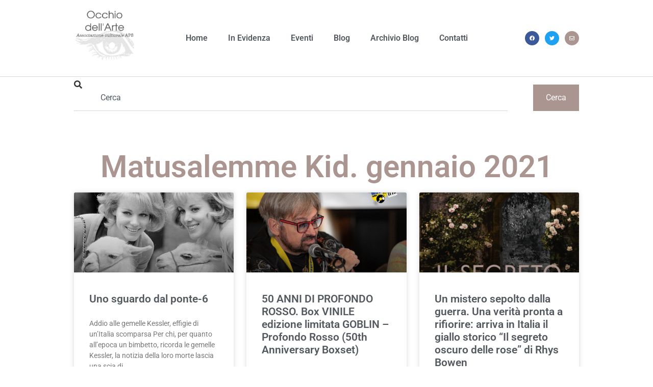

--- FILE ---
content_type: text/html; charset=UTF-8
request_url: https://occhiodellarte.org/tag/matusalemme-kid-gennaio-2021/
body_size: 15345
content:
<!doctype html>
<html lang="it-IT" prefix="og: https://ogp.me/ns#">
<head>
	<meta charset="UTF-8">
	<meta name="viewport" content="width=device-width, initial-scale=1">
	<link rel="profile" href="https://gmpg.org/xfn/11">
		<style>img:is([sizes="auto" i], [sizes^="auto," i]) { contain-intrinsic-size: 3000px 1500px }</style>
	
<!-- Ottimizzazione per i motori di ricerca di Rank Math - https://rankmath.com/ -->
<title>Matusalemme Kid. gennaio 2021 - Occhio dell&#039;Arte</title>
<meta name="robots" content="follow, noindex"/>
<meta property="og:locale" content="it_IT" />
<meta property="og:type" content="article" />
<meta property="og:title" content="Matusalemme Kid. gennaio 2021 - Occhio dell&#039;Arte" />
<meta property="og:url" content="https://occhiodellarte.org/tag/matusalemme-kid-gennaio-2021/" />
<meta property="og:site_name" content="Occhio dell&#039;Arte" />
<meta name="twitter:card" content="summary_large_image" />
<meta name="twitter:title" content="Matusalemme Kid. gennaio 2021 - Occhio dell&#039;Arte" />
<meta name="twitter:label1" content="Articoli" />
<meta name="twitter:data1" content="1" />
<script type="application/ld+json" class="rank-math-schema">{"@context":"https://schema.org","@graph":[{"@type":"Person","@id":"https://occhiodellarte.org/#person","name":"admin","image":{"@type":"ImageObject","@id":"https://occhiodellarte.org/#logo","url":"http://occhiodellarte.org/wp-content/uploads/2020/09/8944bdfe-f42c-468e-9486-c28c99eb3b71.jpg","contentUrl":"http://occhiodellarte.org/wp-content/uploads/2020/09/8944bdfe-f42c-468e-9486-c28c99eb3b71.jpg","caption":"admin","inLanguage":"it-IT","width":"591","height":"591"}},{"@type":"WebSite","@id":"https://occhiodellarte.org/#website","url":"https://occhiodellarte.org","name":"admin","publisher":{"@id":"https://occhiodellarte.org/#person"},"inLanguage":"it-IT"},{"@type":"CollectionPage","@id":"https://occhiodellarte.org/tag/matusalemme-kid-gennaio-2021/#webpage","url":"https://occhiodellarte.org/tag/matusalemme-kid-gennaio-2021/","name":"Matusalemme Kid. gennaio 2021 - Occhio dell&#039;Arte","isPartOf":{"@id":"https://occhiodellarte.org/#website"},"inLanguage":"it-IT"}]}</script>
<!-- /Rank Math WordPress SEO plugin -->

<link rel='dns-prefetch' href='//cdn.iubenda.com' />
<link rel="alternate" type="application/rss+xml" title="Occhio dell&#039;Arte &raquo; Feed" href="https://occhiodellarte.org/feed/" />
<link rel="alternate" type="application/rss+xml" title="Occhio dell&#039;Arte &raquo; Feed dei commenti" href="https://occhiodellarte.org/comments/feed/" />
<link rel="alternate" type="application/rss+xml" title="Occhio dell&#039;Arte &raquo; Matusalemme Kid. gennaio 2021 Feed del tag" href="https://occhiodellarte.org/tag/matusalemme-kid-gennaio-2021/feed/" />
<script>
window._wpemojiSettings = {"baseUrl":"https:\/\/s.w.org\/images\/core\/emoji\/16.0.1\/72x72\/","ext":".png","svgUrl":"https:\/\/s.w.org\/images\/core\/emoji\/16.0.1\/svg\/","svgExt":".svg","source":{"concatemoji":"https:\/\/occhiodellarte.org\/wp-includes\/js\/wp-emoji-release.min.js?ver=6.8.3"}};
/*! This file is auto-generated */
!function(s,n){var o,i,e;function c(e){try{var t={supportTests:e,timestamp:(new Date).valueOf()};sessionStorage.setItem(o,JSON.stringify(t))}catch(e){}}function p(e,t,n){e.clearRect(0,0,e.canvas.width,e.canvas.height),e.fillText(t,0,0);var t=new Uint32Array(e.getImageData(0,0,e.canvas.width,e.canvas.height).data),a=(e.clearRect(0,0,e.canvas.width,e.canvas.height),e.fillText(n,0,0),new Uint32Array(e.getImageData(0,0,e.canvas.width,e.canvas.height).data));return t.every(function(e,t){return e===a[t]})}function u(e,t){e.clearRect(0,0,e.canvas.width,e.canvas.height),e.fillText(t,0,0);for(var n=e.getImageData(16,16,1,1),a=0;a<n.data.length;a++)if(0!==n.data[a])return!1;return!0}function f(e,t,n,a){switch(t){case"flag":return n(e,"\ud83c\udff3\ufe0f\u200d\u26a7\ufe0f","\ud83c\udff3\ufe0f\u200b\u26a7\ufe0f")?!1:!n(e,"\ud83c\udde8\ud83c\uddf6","\ud83c\udde8\u200b\ud83c\uddf6")&&!n(e,"\ud83c\udff4\udb40\udc67\udb40\udc62\udb40\udc65\udb40\udc6e\udb40\udc67\udb40\udc7f","\ud83c\udff4\u200b\udb40\udc67\u200b\udb40\udc62\u200b\udb40\udc65\u200b\udb40\udc6e\u200b\udb40\udc67\u200b\udb40\udc7f");case"emoji":return!a(e,"\ud83e\udedf")}return!1}function g(e,t,n,a){var r="undefined"!=typeof WorkerGlobalScope&&self instanceof WorkerGlobalScope?new OffscreenCanvas(300,150):s.createElement("canvas"),o=r.getContext("2d",{willReadFrequently:!0}),i=(o.textBaseline="top",o.font="600 32px Arial",{});return e.forEach(function(e){i[e]=t(o,e,n,a)}),i}function t(e){var t=s.createElement("script");t.src=e,t.defer=!0,s.head.appendChild(t)}"undefined"!=typeof Promise&&(o="wpEmojiSettingsSupports",i=["flag","emoji"],n.supports={everything:!0,everythingExceptFlag:!0},e=new Promise(function(e){s.addEventListener("DOMContentLoaded",e,{once:!0})}),new Promise(function(t){var n=function(){try{var e=JSON.parse(sessionStorage.getItem(o));if("object"==typeof e&&"number"==typeof e.timestamp&&(new Date).valueOf()<e.timestamp+604800&&"object"==typeof e.supportTests)return e.supportTests}catch(e){}return null}();if(!n){if("undefined"!=typeof Worker&&"undefined"!=typeof OffscreenCanvas&&"undefined"!=typeof URL&&URL.createObjectURL&&"undefined"!=typeof Blob)try{var e="postMessage("+g.toString()+"("+[JSON.stringify(i),f.toString(),p.toString(),u.toString()].join(",")+"));",a=new Blob([e],{type:"text/javascript"}),r=new Worker(URL.createObjectURL(a),{name:"wpTestEmojiSupports"});return void(r.onmessage=function(e){c(n=e.data),r.terminate(),t(n)})}catch(e){}c(n=g(i,f,p,u))}t(n)}).then(function(e){for(var t in e)n.supports[t]=e[t],n.supports.everything=n.supports.everything&&n.supports[t],"flag"!==t&&(n.supports.everythingExceptFlag=n.supports.everythingExceptFlag&&n.supports[t]);n.supports.everythingExceptFlag=n.supports.everythingExceptFlag&&!n.supports.flag,n.DOMReady=!1,n.readyCallback=function(){n.DOMReady=!0}}).then(function(){return e}).then(function(){var e;n.supports.everything||(n.readyCallback(),(e=n.source||{}).concatemoji?t(e.concatemoji):e.wpemoji&&e.twemoji&&(t(e.twemoji),t(e.wpemoji)))}))}((window,document),window._wpemojiSettings);
</script>
<style id='wp-emoji-styles-inline-css'>

	img.wp-smiley, img.emoji {
		display: inline !important;
		border: none !important;
		box-shadow: none !important;
		height: 1em !important;
		width: 1em !important;
		margin: 0 0.07em !important;
		vertical-align: -0.1em !important;
		background: none !important;
		padding: 0 !important;
	}
</style>
<link rel='stylesheet' id='wp-block-library-css' href='https://occhiodellarte.org/wp-includes/css/dist/block-library/style.min.css?ver=6.8.3' media='all' />
<style id='global-styles-inline-css'>
:root{--wp--preset--aspect-ratio--square: 1;--wp--preset--aspect-ratio--4-3: 4/3;--wp--preset--aspect-ratio--3-4: 3/4;--wp--preset--aspect-ratio--3-2: 3/2;--wp--preset--aspect-ratio--2-3: 2/3;--wp--preset--aspect-ratio--16-9: 16/9;--wp--preset--aspect-ratio--9-16: 9/16;--wp--preset--color--black: #000000;--wp--preset--color--cyan-bluish-gray: #abb8c3;--wp--preset--color--white: #ffffff;--wp--preset--color--pale-pink: #f78da7;--wp--preset--color--vivid-red: #cf2e2e;--wp--preset--color--luminous-vivid-orange: #ff6900;--wp--preset--color--luminous-vivid-amber: #fcb900;--wp--preset--color--light-green-cyan: #7bdcb5;--wp--preset--color--vivid-green-cyan: #00d084;--wp--preset--color--pale-cyan-blue: #8ed1fc;--wp--preset--color--vivid-cyan-blue: #0693e3;--wp--preset--color--vivid-purple: #9b51e0;--wp--preset--gradient--vivid-cyan-blue-to-vivid-purple: linear-gradient(135deg,rgba(6,147,227,1) 0%,rgb(155,81,224) 100%);--wp--preset--gradient--light-green-cyan-to-vivid-green-cyan: linear-gradient(135deg,rgb(122,220,180) 0%,rgb(0,208,130) 100%);--wp--preset--gradient--luminous-vivid-amber-to-luminous-vivid-orange: linear-gradient(135deg,rgba(252,185,0,1) 0%,rgba(255,105,0,1) 100%);--wp--preset--gradient--luminous-vivid-orange-to-vivid-red: linear-gradient(135deg,rgba(255,105,0,1) 0%,rgb(207,46,46) 100%);--wp--preset--gradient--very-light-gray-to-cyan-bluish-gray: linear-gradient(135deg,rgb(238,238,238) 0%,rgb(169,184,195) 100%);--wp--preset--gradient--cool-to-warm-spectrum: linear-gradient(135deg,rgb(74,234,220) 0%,rgb(151,120,209) 20%,rgb(207,42,186) 40%,rgb(238,44,130) 60%,rgb(251,105,98) 80%,rgb(254,248,76) 100%);--wp--preset--gradient--blush-light-purple: linear-gradient(135deg,rgb(255,206,236) 0%,rgb(152,150,240) 100%);--wp--preset--gradient--blush-bordeaux: linear-gradient(135deg,rgb(254,205,165) 0%,rgb(254,45,45) 50%,rgb(107,0,62) 100%);--wp--preset--gradient--luminous-dusk: linear-gradient(135deg,rgb(255,203,112) 0%,rgb(199,81,192) 50%,rgb(65,88,208) 100%);--wp--preset--gradient--pale-ocean: linear-gradient(135deg,rgb(255,245,203) 0%,rgb(182,227,212) 50%,rgb(51,167,181) 100%);--wp--preset--gradient--electric-grass: linear-gradient(135deg,rgb(202,248,128) 0%,rgb(113,206,126) 100%);--wp--preset--gradient--midnight: linear-gradient(135deg,rgb(2,3,129) 0%,rgb(40,116,252) 100%);--wp--preset--font-size--small: 13px;--wp--preset--font-size--medium: 20px;--wp--preset--font-size--large: 36px;--wp--preset--font-size--x-large: 42px;--wp--preset--spacing--20: 0.44rem;--wp--preset--spacing--30: 0.67rem;--wp--preset--spacing--40: 1rem;--wp--preset--spacing--50: 1.5rem;--wp--preset--spacing--60: 2.25rem;--wp--preset--spacing--70: 3.38rem;--wp--preset--spacing--80: 5.06rem;--wp--preset--shadow--natural: 6px 6px 9px rgba(0, 0, 0, 0.2);--wp--preset--shadow--deep: 12px 12px 50px rgba(0, 0, 0, 0.4);--wp--preset--shadow--sharp: 6px 6px 0px rgba(0, 0, 0, 0.2);--wp--preset--shadow--outlined: 6px 6px 0px -3px rgba(255, 255, 255, 1), 6px 6px rgba(0, 0, 0, 1);--wp--preset--shadow--crisp: 6px 6px 0px rgba(0, 0, 0, 1);}:root { --wp--style--global--content-size: 800px;--wp--style--global--wide-size: 1200px; }:where(body) { margin: 0; }.wp-site-blocks > .alignleft { float: left; margin-right: 2em; }.wp-site-blocks > .alignright { float: right; margin-left: 2em; }.wp-site-blocks > .aligncenter { justify-content: center; margin-left: auto; margin-right: auto; }:where(.wp-site-blocks) > * { margin-block-start: 24px; margin-block-end: 0; }:where(.wp-site-blocks) > :first-child { margin-block-start: 0; }:where(.wp-site-blocks) > :last-child { margin-block-end: 0; }:root { --wp--style--block-gap: 24px; }:root :where(.is-layout-flow) > :first-child{margin-block-start: 0;}:root :where(.is-layout-flow) > :last-child{margin-block-end: 0;}:root :where(.is-layout-flow) > *{margin-block-start: 24px;margin-block-end: 0;}:root :where(.is-layout-constrained) > :first-child{margin-block-start: 0;}:root :where(.is-layout-constrained) > :last-child{margin-block-end: 0;}:root :where(.is-layout-constrained) > *{margin-block-start: 24px;margin-block-end: 0;}:root :where(.is-layout-flex){gap: 24px;}:root :where(.is-layout-grid){gap: 24px;}.is-layout-flow > .alignleft{float: left;margin-inline-start: 0;margin-inline-end: 2em;}.is-layout-flow > .alignright{float: right;margin-inline-start: 2em;margin-inline-end: 0;}.is-layout-flow > .aligncenter{margin-left: auto !important;margin-right: auto !important;}.is-layout-constrained > .alignleft{float: left;margin-inline-start: 0;margin-inline-end: 2em;}.is-layout-constrained > .alignright{float: right;margin-inline-start: 2em;margin-inline-end: 0;}.is-layout-constrained > .aligncenter{margin-left: auto !important;margin-right: auto !important;}.is-layout-constrained > :where(:not(.alignleft):not(.alignright):not(.alignfull)){max-width: var(--wp--style--global--content-size);margin-left: auto !important;margin-right: auto !important;}.is-layout-constrained > .alignwide{max-width: var(--wp--style--global--wide-size);}body .is-layout-flex{display: flex;}.is-layout-flex{flex-wrap: wrap;align-items: center;}.is-layout-flex > :is(*, div){margin: 0;}body .is-layout-grid{display: grid;}.is-layout-grid > :is(*, div){margin: 0;}body{padding-top: 0px;padding-right: 0px;padding-bottom: 0px;padding-left: 0px;}a:where(:not(.wp-element-button)){text-decoration: underline;}:root :where(.wp-element-button, .wp-block-button__link){background-color: #32373c;border-width: 0;color: #fff;font-family: inherit;font-size: inherit;line-height: inherit;padding: calc(0.667em + 2px) calc(1.333em + 2px);text-decoration: none;}.has-black-color{color: var(--wp--preset--color--black) !important;}.has-cyan-bluish-gray-color{color: var(--wp--preset--color--cyan-bluish-gray) !important;}.has-white-color{color: var(--wp--preset--color--white) !important;}.has-pale-pink-color{color: var(--wp--preset--color--pale-pink) !important;}.has-vivid-red-color{color: var(--wp--preset--color--vivid-red) !important;}.has-luminous-vivid-orange-color{color: var(--wp--preset--color--luminous-vivid-orange) !important;}.has-luminous-vivid-amber-color{color: var(--wp--preset--color--luminous-vivid-amber) !important;}.has-light-green-cyan-color{color: var(--wp--preset--color--light-green-cyan) !important;}.has-vivid-green-cyan-color{color: var(--wp--preset--color--vivid-green-cyan) !important;}.has-pale-cyan-blue-color{color: var(--wp--preset--color--pale-cyan-blue) !important;}.has-vivid-cyan-blue-color{color: var(--wp--preset--color--vivid-cyan-blue) !important;}.has-vivid-purple-color{color: var(--wp--preset--color--vivid-purple) !important;}.has-black-background-color{background-color: var(--wp--preset--color--black) !important;}.has-cyan-bluish-gray-background-color{background-color: var(--wp--preset--color--cyan-bluish-gray) !important;}.has-white-background-color{background-color: var(--wp--preset--color--white) !important;}.has-pale-pink-background-color{background-color: var(--wp--preset--color--pale-pink) !important;}.has-vivid-red-background-color{background-color: var(--wp--preset--color--vivid-red) !important;}.has-luminous-vivid-orange-background-color{background-color: var(--wp--preset--color--luminous-vivid-orange) !important;}.has-luminous-vivid-amber-background-color{background-color: var(--wp--preset--color--luminous-vivid-amber) !important;}.has-light-green-cyan-background-color{background-color: var(--wp--preset--color--light-green-cyan) !important;}.has-vivid-green-cyan-background-color{background-color: var(--wp--preset--color--vivid-green-cyan) !important;}.has-pale-cyan-blue-background-color{background-color: var(--wp--preset--color--pale-cyan-blue) !important;}.has-vivid-cyan-blue-background-color{background-color: var(--wp--preset--color--vivid-cyan-blue) !important;}.has-vivid-purple-background-color{background-color: var(--wp--preset--color--vivid-purple) !important;}.has-black-border-color{border-color: var(--wp--preset--color--black) !important;}.has-cyan-bluish-gray-border-color{border-color: var(--wp--preset--color--cyan-bluish-gray) !important;}.has-white-border-color{border-color: var(--wp--preset--color--white) !important;}.has-pale-pink-border-color{border-color: var(--wp--preset--color--pale-pink) !important;}.has-vivid-red-border-color{border-color: var(--wp--preset--color--vivid-red) !important;}.has-luminous-vivid-orange-border-color{border-color: var(--wp--preset--color--luminous-vivid-orange) !important;}.has-luminous-vivid-amber-border-color{border-color: var(--wp--preset--color--luminous-vivid-amber) !important;}.has-light-green-cyan-border-color{border-color: var(--wp--preset--color--light-green-cyan) !important;}.has-vivid-green-cyan-border-color{border-color: var(--wp--preset--color--vivid-green-cyan) !important;}.has-pale-cyan-blue-border-color{border-color: var(--wp--preset--color--pale-cyan-blue) !important;}.has-vivid-cyan-blue-border-color{border-color: var(--wp--preset--color--vivid-cyan-blue) !important;}.has-vivid-purple-border-color{border-color: var(--wp--preset--color--vivid-purple) !important;}.has-vivid-cyan-blue-to-vivid-purple-gradient-background{background: var(--wp--preset--gradient--vivid-cyan-blue-to-vivid-purple) !important;}.has-light-green-cyan-to-vivid-green-cyan-gradient-background{background: var(--wp--preset--gradient--light-green-cyan-to-vivid-green-cyan) !important;}.has-luminous-vivid-amber-to-luminous-vivid-orange-gradient-background{background: var(--wp--preset--gradient--luminous-vivid-amber-to-luminous-vivid-orange) !important;}.has-luminous-vivid-orange-to-vivid-red-gradient-background{background: var(--wp--preset--gradient--luminous-vivid-orange-to-vivid-red) !important;}.has-very-light-gray-to-cyan-bluish-gray-gradient-background{background: var(--wp--preset--gradient--very-light-gray-to-cyan-bluish-gray) !important;}.has-cool-to-warm-spectrum-gradient-background{background: var(--wp--preset--gradient--cool-to-warm-spectrum) !important;}.has-blush-light-purple-gradient-background{background: var(--wp--preset--gradient--blush-light-purple) !important;}.has-blush-bordeaux-gradient-background{background: var(--wp--preset--gradient--blush-bordeaux) !important;}.has-luminous-dusk-gradient-background{background: var(--wp--preset--gradient--luminous-dusk) !important;}.has-pale-ocean-gradient-background{background: var(--wp--preset--gradient--pale-ocean) !important;}.has-electric-grass-gradient-background{background: var(--wp--preset--gradient--electric-grass) !important;}.has-midnight-gradient-background{background: var(--wp--preset--gradient--midnight) !important;}.has-small-font-size{font-size: var(--wp--preset--font-size--small) !important;}.has-medium-font-size{font-size: var(--wp--preset--font-size--medium) !important;}.has-large-font-size{font-size: var(--wp--preset--font-size--large) !important;}.has-x-large-font-size{font-size: var(--wp--preset--font-size--x-large) !important;}
:root :where(.wp-block-pullquote){font-size: 1.5em;line-height: 1.6;}
</style>
<link rel='stylesheet' id='hello-elementor-css' href='https://occhiodellarte.org/wp-content/themes/hello-elementor/assets/css/reset.css?ver=3.4.5' media='all' />
<link rel='stylesheet' id='hello-elementor-theme-style-css' href='https://occhiodellarte.org/wp-content/themes/hello-elementor/assets/css/theme.css?ver=3.4.5' media='all' />
<link rel='stylesheet' id='hello-elementor-header-footer-css' href='https://occhiodellarte.org/wp-content/themes/hello-elementor/assets/css/header-footer.css?ver=3.4.5' media='all' />
<link rel='stylesheet' id='elementor-frontend-css' href='https://occhiodellarte.org/wp-content/plugins/elementor/assets/css/frontend.min.css?ver=3.33.0' media='all' />
<link rel='stylesheet' id='widget-image-css' href='https://occhiodellarte.org/wp-content/plugins/elementor/assets/css/widget-image.min.css?ver=3.33.0' media='all' />
<link rel='stylesheet' id='widget-nav-menu-css' href='https://occhiodellarte.org/wp-content/plugins/elementor-pro/assets/css/widget-nav-menu.min.css?ver=3.33.1' media='all' />
<link rel='stylesheet' id='widget-social-icons-css' href='https://occhiodellarte.org/wp-content/plugins/elementor/assets/css/widget-social-icons.min.css?ver=3.33.0' media='all' />
<link rel='stylesheet' id='e-apple-webkit-css' href='https://occhiodellarte.org/wp-content/plugins/elementor/assets/css/conditionals/apple-webkit.min.css?ver=3.33.0' media='all' />
<link rel='stylesheet' id='widget-search-css' href='https://occhiodellarte.org/wp-content/plugins/elementor-pro/assets/css/widget-search.min.css?ver=3.33.1' media='all' />
<link rel='stylesheet' id='widget-heading-css' href='https://occhiodellarte.org/wp-content/plugins/elementor/assets/css/widget-heading.min.css?ver=3.33.0' media='all' />
<link rel='stylesheet' id='widget-divider-css' href='https://occhiodellarte.org/wp-content/plugins/elementor/assets/css/widget-divider.min.css?ver=3.33.0' media='all' />
<link rel='stylesheet' id='widget-posts-css' href='https://occhiodellarte.org/wp-content/plugins/elementor-pro/assets/css/widget-posts.min.css?ver=3.33.1' media='all' />
<link rel='stylesheet' id='elementor-icons-css' href='https://occhiodellarte.org/wp-content/plugins/elementor/assets/lib/eicons/css/elementor-icons.min.css?ver=5.44.0' media='all' />
<link rel='stylesheet' id='elementor-post-6-css' href='https://occhiodellarte.org/wp-content/uploads/elementor/css/post-6.css?ver=1763084903' media='all' />
<link rel='stylesheet' id='dashicons-css' href='https://occhiodellarte.org/wp-includes/css/dashicons.min.css?ver=6.8.3' media='all' />
<link rel='stylesheet' id='font-awesome-5-all-css' href='https://occhiodellarte.org/wp-content/plugins/elementor/assets/lib/font-awesome/css/all.min.css?ver=3.33.0' media='all' />
<link rel='stylesheet' id='font-awesome-4-shim-css' href='https://occhiodellarte.org/wp-content/plugins/elementor/assets/lib/font-awesome/css/v4-shims.min.css?ver=3.33.0' media='all' />
<link rel='stylesheet' id='elementor-post-8-css' href='https://occhiodellarte.org/wp-content/uploads/elementor/css/post-8.css?ver=1763084903' media='all' />
<link rel='stylesheet' id='elementor-post-24-css' href='https://occhiodellarte.org/wp-content/uploads/elementor/css/post-24.css?ver=1763084903' media='all' />
<link rel='stylesheet' id='elementor-post-46-css' href='https://occhiodellarte.org/wp-content/uploads/elementor/css/post-46.css?ver=1763084903' media='all' />
<link rel='stylesheet' id='elementor-gf-local-roboto-css' href='https://occhiodellarte.org/wp-content/uploads/elementor/google-fonts/css/roboto.css?ver=1742262899' media='all' />
<link rel='stylesheet' id='elementor-gf-local-robotoslab-css' href='https://occhiodellarte.org/wp-content/uploads/elementor/google-fonts/css/robotoslab.css?ver=1742262919' media='all' />
<link rel='stylesheet' id='elementor-icons-shared-0-css' href='https://occhiodellarte.org/wp-content/plugins/elementor/assets/lib/font-awesome/css/fontawesome.min.css?ver=5.15.3' media='all' />
<link rel='stylesheet' id='elementor-icons-fa-solid-css' href='https://occhiodellarte.org/wp-content/plugins/elementor/assets/lib/font-awesome/css/solid.min.css?ver=5.15.3' media='all' />
<link rel='stylesheet' id='elementor-icons-fa-brands-css' href='https://occhiodellarte.org/wp-content/plugins/elementor/assets/lib/font-awesome/css/brands.min.css?ver=5.15.3' media='all' />
<link rel='stylesheet' id='elementor-icons-fa-regular-css' href='https://occhiodellarte.org/wp-content/plugins/elementor/assets/lib/font-awesome/css/regular.min.css?ver=5.15.3' media='all' />

<script  type="text/javascript" class=" _iub_cs_skip" id="iubenda-head-inline-scripts-0">
var _iub = _iub || [];
_iub.csConfiguration = {"ccpaAcknowledgeOnDisplay":true,"consentOnContinuedBrowsing":false,"countryDetection":true,"enableCcpa":true,"enableLgpd":true,"invalidateConsentWithoutLog":true,"lgpdAppliesGlobally":false,"perPurposeConsent":true,"siteId":2856411,"whitelabel":false,"cookiePolicyId":55663770,"lang":"it", "banner":{ "acceptButtonCaptionColor":"#FFFFFF","acceptButtonColor":"#0073CE","acceptButtonDisplay":true,"backgroundColor":"#FFFFFF","backgroundOverlay":true,"brandBackgroundColor":"#FFFFFF","brandTextColor":"#000000","closeButtonDisplay":false,"customizeButtonCaptionColor":"#4D4D4D","customizeButtonColor":"#DADADA","customizeButtonDisplay":true,"explicitWithdrawal":true,"listPurposes":true,"position":"float-center","rejectButtonCaptionColor":"#FFFFFF","rejectButtonColor":"#0073CE","rejectButtonDisplay":true,"textColor":"#000000" }};
</script>
<script  type="text/javascript" class=" _iub_cs_skip" src="//cdn.iubenda.com/cs/ccpa/stub.js?ver=3.12.4" id="iubenda-head-scripts-0-js"></script>
<script  type="text/javascript" charset="UTF-8" async="" class=" _iub_cs_skip" src="//cdn.iubenda.com/cs/iubenda_cs.js?ver=3.12.4" id="iubenda-head-scripts-1-js"></script>
<script src="https://occhiodellarte.org/wp-includes/js/jquery/jquery.min.js?ver=3.7.1" id="jquery-core-js"></script>
<script src="https://occhiodellarte.org/wp-includes/js/jquery/jquery-migrate.min.js?ver=3.4.1" id="jquery-migrate-js"></script>
<script src="https://occhiodellarte.org/wp-content/plugins/elementor/assets/lib/font-awesome/js/v4-shims.min.js?ver=3.33.0" id="font-awesome-4-shim-js"></script>
<link rel="https://api.w.org/" href="https://occhiodellarte.org/wp-json/" /><link rel="alternate" title="JSON" type="application/json" href="https://occhiodellarte.org/wp-json/wp/v2/tags/287" /><link rel="EditURI" type="application/rsd+xml" title="RSD" href="https://occhiodellarte.org/xmlrpc.php?rsd" />
<meta name="generator" content="WordPress 6.8.3" />
<!-- Google tag (gtag.js) -->
<script async src="https://www.googletagmanager.com/gtag/js?id=G-HR1EMX3L7X"></script>
<script>
  window.dataLayer = window.dataLayer || [];
  function gtag(){dataLayer.push(arguments);}
  gtag('js', new Date());

  gtag('config', 'G-HR1EMX3L7X');
</script><meta name="generator" content="Elementor 3.33.0; features: additional_custom_breakpoints; settings: css_print_method-external, google_font-enabled, font_display-auto">
			<style>
				.e-con.e-parent:nth-of-type(n+4):not(.e-lazyloaded):not(.e-no-lazyload),
				.e-con.e-parent:nth-of-type(n+4):not(.e-lazyloaded):not(.e-no-lazyload) * {
					background-image: none !important;
				}
				@media screen and (max-height: 1024px) {
					.e-con.e-parent:nth-of-type(n+3):not(.e-lazyloaded):not(.e-no-lazyload),
					.e-con.e-parent:nth-of-type(n+3):not(.e-lazyloaded):not(.e-no-lazyload) * {
						background-image: none !important;
					}
				}
				@media screen and (max-height: 640px) {
					.e-con.e-parent:nth-of-type(n+2):not(.e-lazyloaded):not(.e-no-lazyload),
					.e-con.e-parent:nth-of-type(n+2):not(.e-lazyloaded):not(.e-no-lazyload) * {
						background-image: none !important;
					}
				}
			</style>
			<link rel="icon" href="https://occhiodellarte.org/wp-content/uploads/2020/09/favicon-occhioarte-150x150.png" sizes="32x32" />
<link rel="icon" href="https://occhiodellarte.org/wp-content/uploads/2020/09/favicon-occhioarte-300x300.png" sizes="192x192" />
<link rel="apple-touch-icon" href="https://occhiodellarte.org/wp-content/uploads/2020/09/favicon-occhioarte-300x300.png" />
<meta name="msapplication-TileImage" content="https://occhiodellarte.org/wp-content/uploads/2020/09/favicon-occhioarte-300x300.png" />
</head>
<body class="archive tag tag-matusalemme-kid-gennaio-2021 tag-287 wp-custom-logo wp-embed-responsive wp-theme-hello-elementor hello-elementor-default elementor-page-46 elementor-default elementor-template-full-width elementor-kit-6">


<a class="skip-link screen-reader-text" href="#content">Vai al contenuto</a>

		<header data-elementor-type="header" data-elementor-id="8" class="elementor elementor-8 elementor-location-header" data-elementor-post-type="elementor_library">
					<header data-dce-background-color="#ffffff" class="elementor-section elementor-top-section elementor-element elementor-element-75163ca2 elementor-section-content-middle elementor-section-boxed elementor-section-height-default elementor-section-height-default" data-id="75163ca2" data-element_type="section" data-settings="{&quot;background_background&quot;:&quot;classic&quot;}">
						<div class="elementor-container elementor-column-gap-extended">
					<div class="elementor-column elementor-col-25 elementor-top-column elementor-element elementor-element-663b8cd3" data-id="663b8cd3" data-element_type="column">
			<div class="elementor-widget-wrap elementor-element-populated">
						<div class="elementor-element elementor-element-2e4b1020 elementor-widget elementor-widget-theme-site-logo elementor-widget-image" data-id="2e4b1020" data-element_type="widget" data-widget_type="theme-site-logo.default">
				<div class="elementor-widget-container">
											<a href="https://occhiodellarte.org">
			<img fetchpriority="high" width="591" height="591" src="https://occhiodellarte.org/wp-content/uploads/2020/09/8944bdfe-f42c-468e-9486-c28c99eb3b71.jpg" class="attachment-full size-full wp-image-22" alt="" srcset="https://occhiodellarte.org/wp-content/uploads/2020/09/8944bdfe-f42c-468e-9486-c28c99eb3b71.jpg 591w, https://occhiodellarte.org/wp-content/uploads/2020/09/8944bdfe-f42c-468e-9486-c28c99eb3b71-300x300.jpg 300w, https://occhiodellarte.org/wp-content/uploads/2020/09/8944bdfe-f42c-468e-9486-c28c99eb3b71-150x150.jpg 150w" sizes="(max-width: 591px) 100vw, 591px" />				</a>
											</div>
				</div>
					</div>
		</div>
				<div class="elementor-column elementor-col-50 elementor-top-column elementor-element elementor-element-361ca5a0" data-id="361ca5a0" data-element_type="column">
			<div class="elementor-widget-wrap elementor-element-populated">
						<div class="elementor-element elementor-element-5ce11a7e elementor-nav-menu__align-center elementor-nav-menu--stretch elementor-nav-menu__text-align-center elementor-nav-menu--dropdown-tablet elementor-nav-menu--toggle elementor-nav-menu--burger elementor-widget elementor-widget-nav-menu" data-id="5ce11a7e" data-element_type="widget" data-settings="{&quot;full_width&quot;:&quot;stretch&quot;,&quot;layout&quot;:&quot;horizontal&quot;,&quot;submenu_icon&quot;:{&quot;value&quot;:&quot;&lt;i class=\&quot;fas fa-caret-down\&quot; aria-hidden=\&quot;true\&quot;&gt;&lt;\/i&gt;&quot;,&quot;library&quot;:&quot;fa-solid&quot;},&quot;toggle&quot;:&quot;burger&quot;}" data-widget_type="nav-menu.default">
				<div class="elementor-widget-container">
								<nav aria-label="Menu" class="elementor-nav-menu--main elementor-nav-menu__container elementor-nav-menu--layout-horizontal e--pointer-background e--animation-fade">
				<ul id="menu-1-5ce11a7e" class="elementor-nav-menu"><li class="menu-item menu-item-type-post_type menu-item-object-page menu-item-home menu-item-17"><a href="https://occhiodellarte.org/" class="elementor-item">Home</a></li>
<li class="menu-item menu-item-type-taxonomy menu-item-object-category menu-item-16"><a href="https://occhiodellarte.org/in-evidenza/" class="elementor-item">In Evidenza</a></li>
<li class="menu-item menu-item-type-taxonomy menu-item-object-category menu-item-15"><a href="https://occhiodellarte.org/eventi/" class="elementor-item">Eventi</a></li>
<li class="menu-item menu-item-type-taxonomy menu-item-object-category menu-item-14"><a href="https://occhiodellarte.org/blog/" class="elementor-item">Blog</a></li>
<li class="menu-item menu-item-type-custom menu-item-object-custom menu-item-50"><a href="https://archivi.occhiodellarte.org/show_blog.php" class="elementor-item">Archivio Blog</a></li>
<li class="menu-item menu-item-type-post_type menu-item-object-page menu-item-18"><a href="https://occhiodellarte.org/contatti/" class="elementor-item">Contatti</a></li>
</ul>			</nav>
					<div class="elementor-menu-toggle" role="button" tabindex="0" aria-label="Menu di commutazione" aria-expanded="false">
			<i aria-hidden="true" role="presentation" class="elementor-menu-toggle__icon--open eicon-menu-bar"></i><i aria-hidden="true" role="presentation" class="elementor-menu-toggle__icon--close eicon-close"></i>		</div>
					<nav class="elementor-nav-menu--dropdown elementor-nav-menu__container" aria-hidden="true">
				<ul id="menu-2-5ce11a7e" class="elementor-nav-menu"><li class="menu-item menu-item-type-post_type menu-item-object-page menu-item-home menu-item-17"><a href="https://occhiodellarte.org/" class="elementor-item" tabindex="-1">Home</a></li>
<li class="menu-item menu-item-type-taxonomy menu-item-object-category menu-item-16"><a href="https://occhiodellarte.org/in-evidenza/" class="elementor-item" tabindex="-1">In Evidenza</a></li>
<li class="menu-item menu-item-type-taxonomy menu-item-object-category menu-item-15"><a href="https://occhiodellarte.org/eventi/" class="elementor-item" tabindex="-1">Eventi</a></li>
<li class="menu-item menu-item-type-taxonomy menu-item-object-category menu-item-14"><a href="https://occhiodellarte.org/blog/" class="elementor-item" tabindex="-1">Blog</a></li>
<li class="menu-item menu-item-type-custom menu-item-object-custom menu-item-50"><a href="https://archivi.occhiodellarte.org/show_blog.php" class="elementor-item" tabindex="-1">Archivio Blog</a></li>
<li class="menu-item menu-item-type-post_type menu-item-object-page menu-item-18"><a href="https://occhiodellarte.org/contatti/" class="elementor-item" tabindex="-1">Contatti</a></li>
</ul>			</nav>
						</div>
				</div>
					</div>
		</div>
				<div class="elementor-column elementor-col-25 elementor-top-column elementor-element elementor-element-3a756850 elementor-hidden-phone" data-id="3a756850" data-element_type="column">
			<div class="elementor-widget-wrap elementor-element-populated">
						<div class="elementor-element elementor-element-203f6359 elementor-shape-circle e-grid-align-right e-grid-align-tablet-right e-grid-align-mobile-center elementor-grid-0 elementor-widget elementor-widget-social-icons" data-id="203f6359" data-element_type="widget" data-widget_type="social-icons.default">
				<div class="elementor-widget-container">
							<div class="elementor-social-icons-wrapper elementor-grid" role="list">
							<span class="elementor-grid-item" role="listitem">
					<a class="elementor-icon elementor-social-icon elementor-social-icon-facebook elementor-repeater-item-bbe0fd0" href="https://www.facebook.com/OfficialLisaBernardini" target="_blank">
						<span class="elementor-screen-only">Facebook</span>
						<i aria-hidden="true" class="fab fa-facebook"></i>					</a>
				</span>
							<span class="elementor-grid-item" role="listitem">
					<a class="elementor-icon elementor-social-icon elementor-social-icon-twitter elementor-repeater-item-022bbc9" href="https://twitter.com/bernardinilisa" target="_blank">
						<span class="elementor-screen-only">Twitter</span>
						<i aria-hidden="true" class="fab fa-twitter"></i>					</a>
				</span>
							<span class="elementor-grid-item" role="listitem">
					<a class="elementor-icon elementor-social-icon elementor-social-icon-envelope elementor-repeater-item-ba39e7d" href="mailto:occhiodellarte@gmail.com" target="_blank">
						<span class="elementor-screen-only">Envelope</span>
						<i aria-hidden="true" class="far fa-envelope"></i>					</a>
				</span>
					</div>
						</div>
				</div>
					</div>
		</div>
					</div>
		</header>
				<section class="elementor-section elementor-top-section elementor-element elementor-element-addf9a5 elementor-section-boxed elementor-section-height-default elementor-section-height-default" data-id="addf9a5" data-element_type="section">
						<div class="elementor-container elementor-column-gap-extended">
					<div class="elementor-column elementor-col-100 elementor-top-column elementor-element elementor-element-109bcaa" data-id="109bcaa" data-element_type="column">
			<div class="elementor-widget-wrap elementor-element-populated">
						<div class="elementor-element elementor-element-79d39bc elementor-widget elementor-widget-search" data-id="79d39bc" data-element_type="widget" data-settings="{&quot;submit_trigger&quot;:&quot;both&quot;,&quot;pagination_type_options&quot;:&quot;none&quot;}" data-widget_type="search.default">
				<div class="elementor-widget-container">
							<search class="e-search hidden" role="search">
			<form class="e-search-form" action="https://occhiodellarte.org" method="get">

				
				<label class="e-search-label" for="search-79d39bc">
					<span class="elementor-screen-only">
						Cerca					</span>
					<i aria-hidden="true" class="fas fa-search"></i>				</label>

				<div class="e-search-input-wrapper">
					<input id="search-79d39bc" placeholder="Cerca" class="e-search-input" type="search" name="s" value="" autocomplete="on" role="combobox" aria-autocomplete="list" aria-expanded="false" aria-controls="results-79d39bc" aria-haspopup="listbox">
					<i aria-hidden="true" class="fas fa-times"></i>										<output id="results-79d39bc" class="e-search-results-container hide-loader" aria-live="polite" aria-atomic="true" aria-label="Risultati della ricerca" tabindex="0">
						<div class="e-search-results"></div>
											</output>
									</div>
				
				
				<button class="e-search-submit  " type="submit">
					
										<span class="">
						Cerca					</span>
									</button>
				<input type="hidden" name="e_search_props" value="79d39bc-8">
			</form>
		</search>
						</div>
				</div>
					</div>
		</div>
					</div>
		</section>
				</header>
				<div data-elementor-type="archive" data-elementor-id="46" class="elementor elementor-46 elementor-location-archive" data-elementor-post-type="elementor_library">
					<section class="elementor-section elementor-top-section elementor-element elementor-element-fd8e370 elementor-section-boxed elementor-section-height-default elementor-section-height-default" data-id="fd8e370" data-element_type="section">
						<div class="elementor-container elementor-column-gap-extended">
					<div class="elementor-column elementor-col-100 elementor-top-column elementor-element elementor-element-b7c6d71" data-id="b7c6d71" data-element_type="column">
			<div class="elementor-widget-wrap elementor-element-populated">
						<div data-dce-title-color="#AB9591" class="elementor-element elementor-element-dedc3b2 elementor-widget elementor-widget-theme-archive-title elementor-page-title elementor-widget-heading" data-id="dedc3b2" data-element_type="widget" data-widget_type="theme-archive-title.default">
				<div class="elementor-widget-container">
					<h1 class="elementor-heading-title elementor-size-default">Matusalemme Kid. gennaio 2021</h1>				</div>
				</div>
				<div class="elementor-element elementor-element-929e257 elementor-grid-3 elementor-grid-tablet-2 elementor-grid-mobile-1 elementor-posts--thumbnail-top elementor-card-shadow-yes elementor-posts__hover-gradient elementor-widget elementor-widget-posts" data-id="929e257" data-element_type="widget" data-settings="{&quot;pagination_type&quot;:&quot;numbers&quot;,&quot;cards_columns&quot;:&quot;3&quot;,&quot;cards_columns_tablet&quot;:&quot;2&quot;,&quot;cards_columns_mobile&quot;:&quot;1&quot;,&quot;cards_row_gap&quot;:{&quot;unit&quot;:&quot;px&quot;,&quot;size&quot;:35,&quot;sizes&quot;:[]},&quot;cards_row_gap_tablet&quot;:{&quot;unit&quot;:&quot;px&quot;,&quot;size&quot;:&quot;&quot;,&quot;sizes&quot;:[]},&quot;cards_row_gap_mobile&quot;:{&quot;unit&quot;:&quot;px&quot;,&quot;size&quot;:&quot;&quot;,&quot;sizes&quot;:[]}}" data-widget_type="posts.cards">
				<div class="elementor-widget-container">
							<div class="elementor-posts-container elementor-posts elementor-posts--skin-cards elementor-grid" role="list">
				<article class="elementor-post elementor-grid-item post-4954 post type-post status-publish format-standard has-post-thumbnail hentry category-blog category-in-evidenza" role="listitem">
			<div class="elementor-post__card">
				<a class="elementor-post__thumbnail__link" href="https://occhiodellarte.org/uno-sguardo-dal-ponte-6/" tabindex="-1" ><div class="elementor-post__thumbnail"><img width="800" height="450" src="https://occhiodellarte.org/wp-content/uploads/2025/11/706e3866-36d3-47bd-bdf6-6c5541ff864e-1024x576.jpeg" class="attachment-large size-large wp-image-4955" alt="" decoding="async" srcset="https://occhiodellarte.org/wp-content/uploads/2025/11/706e3866-36d3-47bd-bdf6-6c5541ff864e-1024x576.jpeg 1024w, https://occhiodellarte.org/wp-content/uploads/2025/11/706e3866-36d3-47bd-bdf6-6c5541ff864e-300x169.jpeg 300w, https://occhiodellarte.org/wp-content/uploads/2025/11/706e3866-36d3-47bd-bdf6-6c5541ff864e-768x432.jpeg 768w, https://occhiodellarte.org/wp-content/uploads/2025/11/706e3866-36d3-47bd-bdf6-6c5541ff864e.jpeg 1536w" sizes="(max-width: 800px) 100vw, 800px" /></div></a>
				<div class="elementor-post__text">
				<h3 class="elementor-post__title">
			<a href="https://occhiodellarte.org/uno-sguardo-dal-ponte-6/" >
				Uno sguardo dal ponte-6			</a>
		</h3>
				<div class="elementor-post__excerpt">
			<p>Addio alle gemelle Kessler, effigie di un&#8217;Italia scomparsa Per chi, per quanto all’epoca un bimbetto, ricorda le gemelle Kessler, la notizia della loro morte lascia una scia di</p>
		</div>
		
		<a class="elementor-post__read-more" href="https://occhiodellarte.org/uno-sguardo-dal-ponte-6/" aria-label="Leggi tutto Uno sguardo dal ponte-6" tabindex="-1" >
			Leggi Tutto		</a>

				</div>
				<div class="elementor-post__meta-data">
					<span class="elementor-post-author">
			Giuseppe Costigliola		</span>
				<span class="elementor-post-date">
			Novembre 18, 2025		</span>
				</div>
					</div>
		</article>
				<article class="elementor-post elementor-grid-item post-4948 post type-post status-publish format-standard has-post-thumbnail hentry category-blog" role="listitem">
			<div class="elementor-post__card">
				<a class="elementor-post__thumbnail__link" href="https://occhiodellarte.org/50-anni-di-profondo-rosso-box-vinile-edizione-limitata-goblin-profondo-rosso-50th-anniversary-boxset/" tabindex="-1" ><div class="elementor-post__thumbnail"><img width="800" height="533" src="https://occhiodellarte.org/wp-content/uploads/2025/11/124-1413.jpg" class="attachment-large size-large wp-image-4949" alt="" decoding="async" srcset="https://occhiodellarte.org/wp-content/uploads/2025/11/124-1413.jpg 906w, https://occhiodellarte.org/wp-content/uploads/2025/11/124-1413-300x200.jpg 300w, https://occhiodellarte.org/wp-content/uploads/2025/11/124-1413-768x512.jpg 768w" sizes="(max-width: 800px) 100vw, 800px" /></div></a>
				<div class="elementor-post__text">
				<h3 class="elementor-post__title">
			<a href="https://occhiodellarte.org/50-anni-di-profondo-rosso-box-vinile-edizione-limitata-goblin-profondo-rosso-50th-anniversary-boxset/" >
				50 ANNI DI PROFONDO ROSSO. Box VINILE edizione limitata GOBLIN &#8211; Profondo Rosso (50th Anniversary Boxset)			</a>
		</h3>
				<div class="elementor-post__excerpt">
			<p>Dal 21 novembre, per celebrare il 50° anniversario di Profondo Rosso, il capolavoro di Dario Argento con l’iconica musica dei Goblin, entrambi divenuti cult in</p>
		</div>
		
		<a class="elementor-post__read-more" href="https://occhiodellarte.org/50-anni-di-profondo-rosso-box-vinile-edizione-limitata-goblin-profondo-rosso-50th-anniversary-boxset/" aria-label="Leggi tutto 50 ANNI DI PROFONDO ROSSO. Box VINILE edizione limitata GOBLIN &#8211; Profondo Rosso (50th Anniversary Boxset)" tabindex="-1" >
			Leggi Tutto		</a>

				</div>
				<div class="elementor-post__meta-data">
					<span class="elementor-post-author">
			Redazione		</span>
				<span class="elementor-post-date">
			Novembre 18, 2025		</span>
				</div>
					</div>
		</article>
				<article class="elementor-post elementor-grid-item post-4940 post type-post status-publish format-standard has-post-thumbnail hentry category-blog" role="listitem">
			<div class="elementor-post__card">
				<a class="elementor-post__thumbnail__link" href="https://occhiodellarte.org/un-mistero-sepolto-dalla-guerra-una-verita-pronta-a-rifiorire-arriva-in-italia-il-giallo-storico-il-segreto-oscuro-delle-rose-di-rhys-bowen/" tabindex="-1" ><div class="elementor-post__thumbnail"><img loading="lazy" width="663" height="1024" src="https://occhiodellarte.org/wp-content/uploads/2025/11/Bowen-IlSegretoOscuroDelleRose-CV-FT-663x1024.jpg" class="attachment-large size-large wp-image-4941" alt="" decoding="async" srcset="https://occhiodellarte.org/wp-content/uploads/2025/11/Bowen-IlSegretoOscuroDelleRose-CV-FT-663x1024.jpg 663w, https://occhiodellarte.org/wp-content/uploads/2025/11/Bowen-IlSegretoOscuroDelleRose-CV-FT-194x300.jpg 194w, https://occhiodellarte.org/wp-content/uploads/2025/11/Bowen-IlSegretoOscuroDelleRose-CV-FT-768x1187.jpg 768w, https://occhiodellarte.org/wp-content/uploads/2025/11/Bowen-IlSegretoOscuroDelleRose-CV-FT-994x1536.jpg 994w, https://occhiodellarte.org/wp-content/uploads/2025/11/Bowen-IlSegretoOscuroDelleRose-CV-FT-scaled.jpg 1325w" sizes="(max-width: 663px) 100vw, 663px" /></div></a>
				<div class="elementor-post__text">
				<h3 class="elementor-post__title">
			<a href="https://occhiodellarte.org/un-mistero-sepolto-dalla-guerra-una-verita-pronta-a-rifiorire-arriva-in-italia-il-giallo-storico-il-segreto-oscuro-delle-rose-di-rhys-bowen/" >
				Un mistero sepolto dalla guerra. Una verità pronta a rifiorire: arriva in Italia il giallo storico “Il segreto oscuro delle rose” di Rhys Bowen			</a>
		</h3>
				<div class="elementor-post__excerpt">
			<p>Indomitus Publishing porta in Italia “Il segreto oscuro delle rose” di Rhys Bowen, un giallo storico che intreccia con maestria il fascino del mistero alla</p>
		</div>
		
		<a class="elementor-post__read-more" href="https://occhiodellarte.org/un-mistero-sepolto-dalla-guerra-una-verita-pronta-a-rifiorire-arriva-in-italia-il-giallo-storico-il-segreto-oscuro-delle-rose-di-rhys-bowen/" aria-label="Leggi tutto Un mistero sepolto dalla guerra. Una verità pronta a rifiorire: arriva in Italia il giallo storico “Il segreto oscuro delle rose” di Rhys Bowen" tabindex="-1" >
			Leggi Tutto		</a>

				</div>
				<div class="elementor-post__meta-data">
					<span class="elementor-post-author">
			Redazione		</span>
				<span class="elementor-post-date">
			Novembre 17, 2025		</span>
				</div>
					</div>
		</article>
				<article class="elementor-post elementor-grid-item post-4937 post type-post status-publish format-standard hentry category-blog" role="listitem">
			<div class="elementor-post__card">
				<div class="elementor-post__text">
				<h3 class="elementor-post__title">
			<a href="https://occhiodellarte.org/modigliani-da-claudio-castana/" >
				MODIGLIANI da MARIA CRISTINA SCARDINO			</a>
		</h3>
				<div class="elementor-post__excerpt">
			<p>Giovedì 27 novembre 2025 – ore 17.00 Palazzo Grazioli – Via del Plebiscito 102, Roma Il Prof. Christian Parisot, Archivista del Modigliani Institute Archives Légales</p>
		</div>
		
		<a class="elementor-post__read-more" href="https://occhiodellarte.org/modigliani-da-claudio-castana/" aria-label="Leggi tutto MODIGLIANI da MARIA CRISTINA SCARDINO" tabindex="-1" >
			Leggi Tutto		</a>

				</div>
				<div class="elementor-post__meta-data">
					<span class="elementor-post-author">
			Redazione		</span>
				<span class="elementor-post-date">
			Novembre 17, 2025		</span>
				</div>
					</div>
		</article>
				<article class="elementor-post elementor-grid-item post-4930 post type-post status-publish format-standard has-post-thumbnail hentry category-blog tag-14-novembre tag-accademia-auge tag-conferenza tag-i tag-luca-filipponi tag-novita tag-premio-oscar-wilde tag-roma" role="listitem">
			<div class="elementor-post__card">
				<a class="elementor-post__thumbnail__link" href="https://occhiodellarte.org/il-premio-internazionale-oscar-wilde-2025-apre-nuove-frontiere/" tabindex="-1" ><div class="elementor-post__thumbnail"><img loading="lazy" width="800" height="800" src="https://occhiodellarte.org/wp-content/uploads/2025/11/IMG-20251114-WA0068.jpg" class="attachment-large size-large wp-image-4931" alt="" decoding="async" srcset="https://occhiodellarte.org/wp-content/uploads/2025/11/IMG-20251114-WA0068.jpg 1024w, https://occhiodellarte.org/wp-content/uploads/2025/11/IMG-20251114-WA0068-300x300.jpg 300w, https://occhiodellarte.org/wp-content/uploads/2025/11/IMG-20251114-WA0068-150x150.jpg 150w, https://occhiodellarte.org/wp-content/uploads/2025/11/IMG-20251114-WA0068-768x768.jpg 768w" sizes="(max-width: 800px) 100vw, 800px" /></div></a>
				<div class="elementor-post__text">
				<h3 class="elementor-post__title">
			<a href="https://occhiodellarte.org/il-premio-internazionale-oscar-wilde-2025-apre-nuove-frontiere/" >
				Il Premio Internazionale Oscar Wilde 2025 apre nuove frontiere			</a>
		</h3>
				<div class="elementor-post__excerpt">
			<p>Dalla conferenza stampa romana alle mostre tra Spoleto e Monteleone, la nuova edizione amplia il raggio d’azione: letteratura edita e inedita, ricerca accademica e arti</p>
		</div>
		
		<a class="elementor-post__read-more" href="https://occhiodellarte.org/il-premio-internazionale-oscar-wilde-2025-apre-nuove-frontiere/" aria-label="Leggi tutto Il Premio Internazionale Oscar Wilde 2025 apre nuove frontiere" tabindex="-1" >
			Leggi Tutto		</a>

				</div>
				<div class="elementor-post__meta-data">
					<span class="elementor-post-author">
			Lisa Bernardini		</span>
				<span class="elementor-post-date">
			Novembre 14, 2025		</span>
				</div>
					</div>
		</article>
				<article class="elementor-post elementor-grid-item post-4922 post type-post status-publish format-standard has-post-thumbnail hentry category-blog" role="listitem">
			<div class="elementor-post__card">
				<a class="elementor-post__thumbnail__link" href="https://occhiodellarte.org/41a-edizione-del-premio-internazionale-fontane-di-roma/" tabindex="-1" ><div class="elementor-post__thumbnail"><img loading="lazy" width="422" height="604" src="https://occhiodellarte.org/wp-content/uploads/2025/11/FONTANE-DI-ROMA-2025.jpg" class="attachment-large size-large wp-image-4923" alt="" decoding="async" srcset="https://occhiodellarte.org/wp-content/uploads/2025/11/FONTANE-DI-ROMA-2025.jpg 422w, https://occhiodellarte.org/wp-content/uploads/2025/11/FONTANE-DI-ROMA-2025-210x300.jpg 210w" sizes="(max-width: 422px) 100vw, 422px" /></div></a>
				<div class="elementor-post__text">
				<h3 class="elementor-post__title">
			<a href="https://occhiodellarte.org/41a-edizione-del-premio-internazionale-fontane-di-roma/" >
				41ª Edizione del Premio Internazionale “Fontane di Roma”			</a>
		</h3>
				<div class="elementor-post__excerpt">
			<p>Il “Nasone” simbolo di Roma Capitale protagonista dell&#8217;edizione 2025 Roma, 11 novembre 2025 La Fondazione La Sponda ETS, in sinergia con l&#8217;Accademia Internazionale La Sponda,</p>
		</div>
		
		<a class="elementor-post__read-more" href="https://occhiodellarte.org/41a-edizione-del-premio-internazionale-fontane-di-roma/" aria-label="Leggi tutto 41ª Edizione del Premio Internazionale “Fontane di Roma”" tabindex="-1" >
			Leggi Tutto		</a>

				</div>
				<div class="elementor-post__meta-data">
					<span class="elementor-post-author">
			Redazione		</span>
				<span class="elementor-post-date">
			Novembre 11, 2025		</span>
				</div>
					</div>
		</article>
				<article class="elementor-post elementor-grid-item post-4915 post type-post status-publish format-standard has-post-thumbnail hentry category-blog" role="listitem">
			<div class="elementor-post__card">
				<a class="elementor-post__thumbnail__link" href="https://occhiodellarte.org/la-scrittrice-carla-vistarini-a-dusseldorf-in-occasione-delluscita-del-suo-romanzo-se-ho-paura-prendimi-per-mano/" tabindex="-1" ><div class="elementor-post__thumbnail"><img loading="lazy" width="577" height="604" src="https://occhiodellarte.org/wp-content/uploads/2025/11/Vistarini-presentazione.jpg" class="attachment-large size-large wp-image-4918" alt="" decoding="async" srcset="https://occhiodellarte.org/wp-content/uploads/2025/11/Vistarini-presentazione.jpg 577w, https://occhiodellarte.org/wp-content/uploads/2025/11/Vistarini-presentazione-287x300.jpg 287w" sizes="(max-width: 577px) 100vw, 577px" /></div></a>
				<div class="elementor-post__text">
				<h3 class="elementor-post__title">
			<a href="https://occhiodellarte.org/la-scrittrice-carla-vistarini-a-dusseldorf-in-occasione-delluscita-del-suo-romanzo-se-ho-paura-prendimi-per-mano/" >
				La scrittrice Carla Vistarini a Düsseldorf in occasione dell&#8217;uscita del suo romanzo &#8220;Se ho paura prendimi per mano&#8221;			</a>
		</h3>
				<div class="elementor-post__excerpt">
			<p>La scrittrice italiana Carla Vistarini è stata accolta a Düsseldorf il 28 ottobre scorso, in occasione dell&#8217;uscita del suo romanzo &#8220;Se ho paura prendimi per</p>
		</div>
		
		<a class="elementor-post__read-more" href="https://occhiodellarte.org/la-scrittrice-carla-vistarini-a-dusseldorf-in-occasione-delluscita-del-suo-romanzo-se-ho-paura-prendimi-per-mano/" aria-label="Leggi tutto La scrittrice Carla Vistarini a Düsseldorf in occasione dell&#8217;uscita del suo romanzo &#8220;Se ho paura prendimi per mano&#8221;" tabindex="-1" >
			Leggi Tutto		</a>

				</div>
				<div class="elementor-post__meta-data">
					<span class="elementor-post-author">
			Redazione		</span>
				<span class="elementor-post-date">
			Novembre 10, 2025		</span>
				</div>
					</div>
		</article>
				<article class="elementor-post elementor-grid-item post-4912 post type-post status-publish format-standard has-post-thumbnail hentry category-blog" role="listitem">
			<div class="elementor-post__card">
				<a class="elementor-post__thumbnail__link" href="https://occhiodellarte.org/santagostino-unisce-litalia-allalgeria-due-popoli-per-la-pace/" tabindex="-1" ><div class="elementor-post__thumbnail"><img loading="lazy" width="431" height="604" src="https://occhiodellarte.org/wp-content/uploads/2025/11/IMG-20251104-WA0092.jpg" class="attachment-large size-large wp-image-4914" alt="" decoding="async" srcset="https://occhiodellarte.org/wp-content/uploads/2025/11/IMG-20251104-WA0092.jpg 431w, https://occhiodellarte.org/wp-content/uploads/2025/11/IMG-20251104-WA0092-214x300.jpg 214w" sizes="(max-width: 431px) 100vw, 431px" /></div></a>
				<div class="elementor-post__text">
				<h3 class="elementor-post__title">
			<a href="https://occhiodellarte.org/santagostino-unisce-litalia-allalgeria-due-popoli-per-la-pace/" >
				&#8220;Sant&#8217;Agostino unisce l&#8217;Italia all&#8217;Algeria &#8211; due popoli per la Pace&#8221;			</a>
		</h3>
				<div class="elementor-post__excerpt">
			<p>L&#8217;Associazione Internazionale&nbsp;di amicizia italo-araba &#8220;Assadakah&#8221; presenta &#8216;evento patrocinato dall&#8217;Ambasciata Di Algeria: &#8220;Sant&#8217;Agostino unisce l&#8217;Italia all&#8217;Algeria &#8211; due popoli per la Pace&#8221; che si terrà il</p>
		</div>
		
		<a class="elementor-post__read-more" href="https://occhiodellarte.org/santagostino-unisce-litalia-allalgeria-due-popoli-per-la-pace/" aria-label="Leggi tutto &#8220;Sant&#8217;Agostino unisce l&#8217;Italia all&#8217;Algeria &#8211; due popoli per la Pace&#8221;" tabindex="-1" >
			Leggi Tutto		</a>

				</div>
				<div class="elementor-post__meta-data">
					<span class="elementor-post-author">
			Redazione		</span>
				<span class="elementor-post-date">
			Novembre 10, 2025		</span>
				</div>
					</div>
		</article>
				<article class="elementor-post elementor-grid-item post-4908 post type-post status-publish format-standard has-post-thumbnail hentry category-blog" role="listitem">
			<div class="elementor-post__card">
				<a class="elementor-post__thumbnail__link" href="https://occhiodellarte.org/tutto-esaurito-a-miami-per-la-prima-del-docufilm-di-massimiliano-finazzer-flory-il-mecenate/" tabindex="-1" ><div class="elementor-post__thumbnail"><img loading="lazy" width="617" height="604" src="https://occhiodellarte.org/wp-content/uploads/2025/11/IMG-20251107-WA0082.jpg" class="attachment-large size-large wp-image-4909" alt="" decoding="async" srcset="https://occhiodellarte.org/wp-content/uploads/2025/11/IMG-20251107-WA0082.jpg 617w, https://occhiodellarte.org/wp-content/uploads/2025/11/IMG-20251107-WA0082-300x294.jpg 300w" sizes="(max-width: 617px) 100vw, 617px" /></div></a>
				<div class="elementor-post__text">
				<h3 class="elementor-post__title">
			<a href="https://occhiodellarte.org/tutto-esaurito-a-miami-per-la-prima-del-docufilm-di-massimiliano-finazzer-flory-il-mecenate/" >
				Tutto esaurito a Miami per la prima del docufilm di Massimiliano Finazzer Flory “il Mecenate”			</a>
		</h3>
				<div class="elementor-post__excerpt">
			<p>Tutto esaurito a Miami per la prima del docufilm di Massimiliano Finazzer Flory “il Mecenate” prodotto dalla Fondazione Augusto Rancilio e dedicato a Villa Arconati</p>
		</div>
		
		<a class="elementor-post__read-more" href="https://occhiodellarte.org/tutto-esaurito-a-miami-per-la-prima-del-docufilm-di-massimiliano-finazzer-flory-il-mecenate/" aria-label="Leggi tutto Tutto esaurito a Miami per la prima del docufilm di Massimiliano Finazzer Flory “il Mecenate”" tabindex="-1" >
			Leggi Tutto		</a>

				</div>
				<div class="elementor-post__meta-data">
					<span class="elementor-post-author">
			Redazione		</span>
				<span class="elementor-post-date">
			Novembre 7, 2025		</span>
				</div>
					</div>
		</article>
				<article class="elementor-post elementor-grid-item post-4905 post type-post status-publish format-standard has-post-thumbnail hentry category-blog" role="listitem">
			<div class="elementor-post__card">
				<a class="elementor-post__thumbnail__link" href="https://occhiodellarte.org/prima-presentazione-a-palermo-presso-la-libreria-edicola-parole-di-luna-delle-novelle-brevi-di-sicilia-di-andrea-giostra/" tabindex="-1" ><div class="elementor-post__thumbnail"><img loading="lazy" width="605" height="604" src="https://occhiodellarte.org/wp-content/uploads/2025/11/NovellebrevidiSicilia.jpeg" class="attachment-large size-large wp-image-4906" alt="" decoding="async" srcset="https://occhiodellarte.org/wp-content/uploads/2025/11/NovellebrevidiSicilia.jpeg 605w, https://occhiodellarte.org/wp-content/uploads/2025/11/NovellebrevidiSicilia-300x300.jpeg 300w, https://occhiodellarte.org/wp-content/uploads/2025/11/NovellebrevidiSicilia-150x150.jpeg 150w" sizes="(max-width: 605px) 100vw, 605px" /></div></a>
				<div class="elementor-post__text">
				<h3 class="elementor-post__title">
			<a href="https://occhiodellarte.org/prima-presentazione-a-palermo-presso-la-libreria-edicola-parole-di-luna-delle-novelle-brevi-di-sicilia-di-andrea-giostra/" >
				Prima presentazione a Palermo presso la Libreria-Edicola “Parole di Luna” delle Novelle brevi di Sicilia” di Andrea Giostra			</a>
		</h3>
				<div class="elementor-post__excerpt">
			<p>Palermo, 06-11-2025 Domani, venerdì 7 novembre 2025, con inizio alle ore 18:00, presso la libreria-edicola “Parole di Luna” di via Giovanni Alfredo Cesareo 45 a</p>
		</div>
		
		<a class="elementor-post__read-more" href="https://occhiodellarte.org/prima-presentazione-a-palermo-presso-la-libreria-edicola-parole-di-luna-delle-novelle-brevi-di-sicilia-di-andrea-giostra/" aria-label="Leggi tutto Prima presentazione a Palermo presso la Libreria-Edicola “Parole di Luna” delle Novelle brevi di Sicilia” di Andrea Giostra" tabindex="-1" >
			Leggi Tutto		</a>

				</div>
				<div class="elementor-post__meta-data">
					<span class="elementor-post-author">
			Redazione		</span>
				<span class="elementor-post-date">
			Novembre 6, 2025		</span>
				</div>
					</div>
		</article>
				<article class="elementor-post elementor-grid-item post-4902 post type-post status-publish format-standard has-post-thumbnail hentry category-blog" role="listitem">
			<div class="elementor-post__card">
				<a class="elementor-post__thumbnail__link" href="https://occhiodellarte.org/i-soldi-non-servono-a-niente/" tabindex="-1" ><div class="elementor-post__thumbnail"><img loading="lazy" width="800" height="534" src="https://occhiodellarte.org/wp-content/uploads/2025/11/WhatsApp-Image-2025-10-30-at-13.45.51-1024x683-1.jpeg" class="attachment-large size-large wp-image-4903" alt="" decoding="async" srcset="https://occhiodellarte.org/wp-content/uploads/2025/11/WhatsApp-Image-2025-10-30-at-13.45.51-1024x683-1.jpeg 1024w, https://occhiodellarte.org/wp-content/uploads/2025/11/WhatsApp-Image-2025-10-30-at-13.45.51-1024x683-1-300x200.jpeg 300w, https://occhiodellarte.org/wp-content/uploads/2025/11/WhatsApp-Image-2025-10-30-at-13.45.51-1024x683-1-768x512.jpeg 768w" sizes="(max-width: 800px) 100vw, 800px" /></div></a>
				<div class="elementor-post__text">
				<h3 class="elementor-post__title">
			<a href="https://occhiodellarte.org/i-soldi-non-servono-a-niente/" >
				I soldi non servono a niente			</a>
		</h3>
				<div class="elementor-post__excerpt">
			<p>“I soldi non servono a niente” – la commedia di Nino Martino apre la seconda serata del Concorso Teatrale “Peppe Nasca – Targa Michele Abate”</p>
		</div>
		
		<a class="elementor-post__read-more" href="https://occhiodellarte.org/i-soldi-non-servono-a-niente/" aria-label="Leggi tutto I soldi non servono a niente" tabindex="-1" >
			Leggi Tutto		</a>

				</div>
				<div class="elementor-post__meta-data">
					<span class="elementor-post-author">
			Redazione		</span>
				<span class="elementor-post-date">
			Novembre 6, 2025		</span>
				</div>
					</div>
		</article>
				<article class="elementor-post elementor-grid-item post-4899 post type-post status-publish format-standard has-post-thumbnail hentry category-blog" role="listitem">
			<div class="elementor-post__card">
				<a class="elementor-post__thumbnail__link" href="https://occhiodellarte.org/il-premio-internazionale-oscar-wilde-verso-un-centro-studi-internazionale/" tabindex="-1" ><div class="elementor-post__thumbnail"><img loading="lazy" width="453" height="604" src="https://occhiodellarte.org/wp-content/uploads/2025/11/20251023_180301.jpg" class="attachment-large size-large wp-image-4900" alt="" decoding="async" srcset="https://occhiodellarte.org/wp-content/uploads/2025/11/20251023_180301.jpg 453w, https://occhiodellarte.org/wp-content/uploads/2025/11/20251023_180301-225x300.jpg 225w" sizes="(max-width: 453px) 100vw, 453px" /></div></a>
				<div class="elementor-post__text">
				<h3 class="elementor-post__title">
			<a href="https://occhiodellarte.org/il-premio-internazionale-oscar-wilde-verso-un-centro-studi-internazionale/" >
				Il Premio Internazionale Oscar Wilde, verso un Centro Studi Internazionale			</a>
		</h3>
				<div class="elementor-post__excerpt">
			<p>Il premio Internazionale Oscar Wilde sarà molto di più di un premio, ma sarà anche un centro studi internazionale, una Fondazione Culturale con attività di</p>
		</div>
		
		<a class="elementor-post__read-more" href="https://occhiodellarte.org/il-premio-internazionale-oscar-wilde-verso-un-centro-studi-internazionale/" aria-label="Leggi tutto Il Premio Internazionale Oscar Wilde, verso un Centro Studi Internazionale" tabindex="-1" >
			Leggi Tutto		</a>

				</div>
				<div class="elementor-post__meta-data">
					<span class="elementor-post-author">
			Redazione		</span>
				<span class="elementor-post-date">
			Novembre 5, 2025		</span>
				</div>
					</div>
		</article>
				</div>
		
				<div class="e-load-more-anchor" data-page="1" data-max-page="75" data-next-page="https://occhiodellarte.org/tag/matusalemme-kid-gennaio-2021/page/2/"></div>
				<nav class="elementor-pagination" aria-label="Paginazione">
			<span aria-current="page" class="page-numbers current"><span class="elementor-screen-only">Pagina</span>1</span>
<a class="page-numbers" href="https://occhiodellarte.org/tag/matusalemme-kid-gennaio-2021/page/2/"><span class="elementor-screen-only">Pagina</span>2</a>
<a class="page-numbers" href="https://occhiodellarte.org/tag/matusalemme-kid-gennaio-2021/page/3/"><span class="elementor-screen-only">Pagina</span>3</a>
<span class="page-numbers dots">&hellip;</span>
<a class="page-numbers" href="https://occhiodellarte.org/tag/matusalemme-kid-gennaio-2021/page/75/"><span class="elementor-screen-only">Pagina</span>75</a>		</nav>
						</div>
				</div>
					</div>
		</div>
					</div>
		</section>
				</div>
				<footer data-elementor-type="footer" data-elementor-id="24" class="elementor elementor-24 elementor-location-footer" data-elementor-post-type="elementor_library">
					<footer data-dce-background-color="#f2f2f2" class="elementor-section elementor-top-section elementor-element elementor-element-6dfa480f elementor-section-content-middle elementor-section-boxed elementor-section-height-default elementor-section-height-default" data-id="6dfa480f" data-element_type="section" data-settings="{&quot;background_background&quot;:&quot;classic&quot;}">
						<div class="elementor-container elementor-column-gap-extended">
					<div class="elementor-column elementor-col-66 elementor-top-column elementor-element elementor-element-34d7a214" data-id="34d7a214" data-element_type="column">
			<div class="elementor-widget-wrap elementor-element-populated">
						<div class="elementor-element elementor-element-59754b18 elementor-nav-menu__align-start elementor-nav-menu--stretch elementor-nav-menu__text-align-center elementor-nav-menu--dropdown-tablet elementor-nav-menu--toggle elementor-nav-menu--burger elementor-widget elementor-widget-nav-menu" data-id="59754b18" data-element_type="widget" data-settings="{&quot;full_width&quot;:&quot;stretch&quot;,&quot;layout&quot;:&quot;horizontal&quot;,&quot;submenu_icon&quot;:{&quot;value&quot;:&quot;&lt;i class=\&quot;fas fa-caret-down\&quot; aria-hidden=\&quot;true\&quot;&gt;&lt;\/i&gt;&quot;,&quot;library&quot;:&quot;fa-solid&quot;},&quot;toggle&quot;:&quot;burger&quot;}" data-widget_type="nav-menu.default">
				<div class="elementor-widget-container">
								<nav aria-label="Menu" class="elementor-nav-menu--main elementor-nav-menu__container elementor-nav-menu--layout-horizontal e--pointer-none">
				<ul id="menu-1-59754b18" class="elementor-nav-menu"><li class="menu-item menu-item-type-post_type_archive menu-item-object-trasparenza menu-item-2048"><a href="https://occhiodellarte.org/trasparenza/" class="elementor-item">Trasparenza</a></li>
<li class="menu-item menu-item-type-post_type menu-item-object-page menu-item-1621"><a href="https://occhiodellarte.org/privacy-policy/" class="elementor-item">Privacy Policy</a></li>
<li class="menu-item menu-item-type-post_type menu-item-object-page menu-item-1620"><a href="https://occhiodellarte.org/cookie-policy/" class="elementor-item">Cookie Policy</a></li>
<li class="iubenda-cs-preferences-link menu-item menu-item-type-custom menu-item-object-custom menu-item-1622"><a href="#" class="elementor-item elementor-item-anchor">Preferenze Tracciamento</a></li>
</ul>			</nav>
					<div class="elementor-menu-toggle" role="button" tabindex="0" aria-label="Menu di commutazione" aria-expanded="false">
			<i aria-hidden="true" role="presentation" class="elementor-menu-toggle__icon--open eicon-menu-bar"></i><i aria-hidden="true" role="presentation" class="elementor-menu-toggle__icon--close eicon-close"></i>		</div>
					<nav class="elementor-nav-menu--dropdown elementor-nav-menu__container" aria-hidden="true">
				<ul id="menu-2-59754b18" class="elementor-nav-menu"><li class="menu-item menu-item-type-post_type_archive menu-item-object-trasparenza menu-item-2048"><a href="https://occhiodellarte.org/trasparenza/" class="elementor-item" tabindex="-1">Trasparenza</a></li>
<li class="menu-item menu-item-type-post_type menu-item-object-page menu-item-1621"><a href="https://occhiodellarte.org/privacy-policy/" class="elementor-item" tabindex="-1">Privacy Policy</a></li>
<li class="menu-item menu-item-type-post_type menu-item-object-page menu-item-1620"><a href="https://occhiodellarte.org/cookie-policy/" class="elementor-item" tabindex="-1">Cookie Policy</a></li>
<li class="iubenda-cs-preferences-link menu-item menu-item-type-custom menu-item-object-custom menu-item-1622"><a href="#" class="elementor-item elementor-item-anchor" tabindex="-1">Preferenze Tracciamento</a></li>
</ul>			</nav>
						</div>
				</div>
					</div>
		</div>
				<div class="elementor-column elementor-col-33 elementor-top-column elementor-element elementor-element-2d38012" data-id="2d38012" data-element_type="column">
			<div class="elementor-widget-wrap elementor-element-populated">
						<div data-dce-title-color="#54595f" class="elementor-element elementor-element-a1b9924 elementor-widget elementor-widget-heading" data-id="a1b9924" data-element_type="widget" data-widget_type="heading.default">
				<div class="elementor-widget-container">
					<p class="elementor-heading-title elementor-size-default"><a href="tel:+39347148%208234">+39 347 148 8234</a></p>				</div>
				</div>
					</div>
		</div>
					</div>
		</footer>
				<footer data-dce-background-color="#f2f2f2" class="elementor-section elementor-top-section elementor-element elementor-element-766b25d elementor-section-content-middle elementor-section-boxed elementor-section-height-default elementor-section-height-default" data-id="766b25d" data-element_type="section" data-settings="{&quot;background_background&quot;:&quot;classic&quot;}">
						<div class="elementor-container elementor-column-gap-extended">
					<div class="elementor-column elementor-col-100 elementor-top-column elementor-element elementor-element-674a3b2" data-id="674a3b2" data-element_type="column">
			<div class="elementor-widget-wrap elementor-element-populated">
						<div class="elementor-element elementor-element-f0ce4a0 elementor-widget-divider--view-line elementor-widget elementor-widget-divider" data-id="f0ce4a0" data-element_type="widget" data-widget_type="divider.default">
				<div class="elementor-widget-container">
							<div class="elementor-divider">
			<span class="elementor-divider-separator">
						</span>
		</div>
						</div>
				</div>
				<div class="elementor-element elementor-element-9fbfa28 elementor-widget elementor-widget-text-editor" data-id="9fbfa28" data-element_type="widget" data-widget_type="text-editor.default">
				<div class="elementor-widget-container">
									© Copyright 2025 &#8211; Occhio dell&#8217;Arte Associazione culturale APS								</div>
				</div>
				<div class="elementor-element elementor-element-1385c07 elementor-widget elementor-widget-text-editor" data-id="1385c07" data-element_type="widget" data-widget_type="text-editor.default">
				<div class="elementor-widget-container">
									<p>Associazione Culturale APS &#8220;Occhio dell&#8217;Arte&#8221; Via Cosenza, 44 &#8211; 00042 Anzio (Roma) &#8211; occhiodellarte@pec.it &#8211;  C.F. 97571130588 &#8211; P.IVA. 12879811003</p><p>La Direzione stabilisce insindacabilmente di inserire, rimuovere, oscurare, modificare, immagini e testi dal sito, a propria discrezione.<br />Questo blog non rappresenta una testata giornalistica in quanto viene aggiornato senza alcuna periodicità.<br />Non può pertanto considerarsi un prodotto editoriale ai sensi della legge n. 62 del 7/3/2001.</p>								</div>
				</div>
					</div>
		</div>
					</div>
		</footer>
				</footer>
		
<script type="speculationrules">
{"prefetch":[{"source":"document","where":{"and":[{"href_matches":"\/*"},{"not":{"href_matches":["\/wp-*.php","\/wp-admin\/*","\/wp-content\/uploads\/*","\/wp-content\/*","\/wp-content\/plugins\/*","\/wp-content\/themes\/hello-elementor\/*","\/*\\?(.+)"]}},{"not":{"selector_matches":"a[rel~=\"nofollow\"]"}},{"not":{"selector_matches":".no-prefetch, .no-prefetch a"}}]},"eagerness":"conservative"}]}
</script>
			<script>
				const lazyloadRunObserver = () => {
					const lazyloadBackgrounds = document.querySelectorAll( `.e-con.e-parent:not(.e-lazyloaded)` );
					const lazyloadBackgroundObserver = new IntersectionObserver( ( entries ) => {
						entries.forEach( ( entry ) => {
							if ( entry.isIntersecting ) {
								let lazyloadBackground = entry.target;
								if( lazyloadBackground ) {
									lazyloadBackground.classList.add( 'e-lazyloaded' );
								}
								lazyloadBackgroundObserver.unobserve( entry.target );
							}
						});
					}, { rootMargin: '200px 0px 200px 0px' } );
					lazyloadBackgrounds.forEach( ( lazyloadBackground ) => {
						lazyloadBackgroundObserver.observe( lazyloadBackground );
					} );
				};
				const events = [
					'DOMContentLoaded',
					'elementor/lazyload/observe',
				];
				events.forEach( ( event ) => {
					document.addEventListener( event, lazyloadRunObserver );
				} );
			</script>
			<script src="https://occhiodellarte.org/wp-content/plugins/elementor/assets/js/webpack.runtime.min.js?ver=3.33.0" id="elementor-webpack-runtime-js"></script>
<script src="https://occhiodellarte.org/wp-content/plugins/elementor/assets/js/frontend-modules.min.js?ver=3.33.0" id="elementor-frontend-modules-js"></script>
<script src="https://occhiodellarte.org/wp-includes/js/jquery/ui/core.min.js?ver=1.13.3" id="jquery-ui-core-js"></script>
<script id="elementor-frontend-js-before">
var elementorFrontendConfig = {"environmentMode":{"edit":false,"wpPreview":false,"isScriptDebug":false},"i18n":{"shareOnFacebook":"Condividi su Facebook","shareOnTwitter":"Condividi su Twitter","pinIt":"Pinterest","download":"Download","downloadImage":"Scarica immagine","fullscreen":"Schermo intero","zoom":"Zoom","share":"Condividi","playVideo":"Riproduci video","previous":"Precedente","next":"Successivo","close":"Chiudi","a11yCarouselPrevSlideMessage":"Diapositiva precedente","a11yCarouselNextSlideMessage":"Prossima diapositiva","a11yCarouselFirstSlideMessage":"Questa \u00e9 la prima diapositiva","a11yCarouselLastSlideMessage":"Questa \u00e8 l'ultima diapositiva","a11yCarouselPaginationBulletMessage":"Vai alla diapositiva"},"is_rtl":false,"breakpoints":{"xs":0,"sm":480,"md":768,"lg":1025,"xl":1440,"xxl":1600},"responsive":{"breakpoints":{"mobile":{"label":"Mobile Portrait","value":767,"default_value":767,"direction":"max","is_enabled":true},"mobile_extra":{"label":"Mobile Landscape","value":880,"default_value":880,"direction":"max","is_enabled":false},"tablet":{"label":"Tablet verticale","value":1024,"default_value":1024,"direction":"max","is_enabled":true},"tablet_extra":{"label":"Tablet orizzontale","value":1200,"default_value":1200,"direction":"max","is_enabled":false},"laptop":{"label":"Laptop","value":1366,"default_value":1366,"direction":"max","is_enabled":false},"widescreen":{"label":"Widescreen","value":2400,"default_value":2400,"direction":"min","is_enabled":false}},"hasCustomBreakpoints":false},"version":"3.33.0","is_static":false,"experimentalFeatures":{"additional_custom_breakpoints":true,"theme_builder_v2":true,"home_screen":true,"global_classes_should_enforce_capabilities":true,"e_variables":true,"cloud-library":true,"e_opt_in_v4_page":true,"import-export-customization":true,"e_pro_variables":true},"urls":{"assets":"https:\/\/occhiodellarte.org\/wp-content\/plugins\/elementor\/assets\/","ajaxurl":"https:\/\/occhiodellarte.org\/wp-admin\/admin-ajax.php","uploadUrl":"https:\/\/occhiodellarte.org\/wp-content\/uploads"},"nonces":{"floatingButtonsClickTracking":"9fa968525b"},"swiperClass":"swiper","settings":{"editorPreferences":[],"dynamicooo":[]},"kit":{"active_breakpoints":["viewport_mobile","viewport_tablet"],"global_image_lightbox":"yes","lightbox_enable_counter":"yes","lightbox_enable_fullscreen":"yes","lightbox_enable_zoom":"yes","lightbox_enable_share":"yes","lightbox_title_src":"title","lightbox_description_src":"description"},"post":{"id":0,"title":"Matusalemme Kid. gennaio 2021 - Occhio dell&#039;Arte","excerpt":""}};
</script>
<script src="https://occhiodellarte.org/wp-content/plugins/elementor/assets/js/frontend.min.js?ver=3.33.0" id="elementor-frontend-js"></script>
<script src="https://occhiodellarte.org/wp-content/plugins/elementor-pro/assets/lib/smartmenus/jquery.smartmenus.min.js?ver=1.2.1" id="smartmenus-js"></script>
<script src="https://occhiodellarte.org/wp-includes/js/imagesloaded.min.js?ver=5.0.0" id="imagesloaded-js"></script>
<script src="https://occhiodellarte.org/wp-content/plugins/elementor-pro/assets/js/webpack-pro.runtime.min.js?ver=3.33.1" id="elementor-pro-webpack-runtime-js"></script>
<script src="https://occhiodellarte.org/wp-includes/js/dist/hooks.min.js?ver=4d63a3d491d11ffd8ac6" id="wp-hooks-js"></script>
<script src="https://occhiodellarte.org/wp-includes/js/dist/i18n.min.js?ver=5e580eb46a90c2b997e6" id="wp-i18n-js"></script>
<script id="wp-i18n-js-after">
wp.i18n.setLocaleData( { 'text direction\u0004ltr': [ 'ltr' ] } );
</script>
<script id="elementor-pro-frontend-js-before">
var ElementorProFrontendConfig = {"ajaxurl":"https:\/\/occhiodellarte.org\/wp-admin\/admin-ajax.php","nonce":"d498b43a15","urls":{"assets":"https:\/\/occhiodellarte.org\/wp-content\/plugins\/elementor-pro\/assets\/","rest":"https:\/\/occhiodellarte.org\/wp-json\/"},"settings":{"lazy_load_background_images":true},"popup":{"hasPopUps":false},"shareButtonsNetworks":{"facebook":{"title":"Facebook","has_counter":true},"twitter":{"title":"Twitter"},"linkedin":{"title":"LinkedIn","has_counter":true},"pinterest":{"title":"Pinterest","has_counter":true},"reddit":{"title":"Reddit","has_counter":true},"vk":{"title":"VK","has_counter":true},"odnoklassniki":{"title":"OK","has_counter":true},"tumblr":{"title":"Tumblr"},"digg":{"title":"Digg"},"skype":{"title":"Skype"},"stumbleupon":{"title":"StumbleUpon","has_counter":true},"mix":{"title":"Mix"},"telegram":{"title":"Telegram"},"pocket":{"title":"Pocket","has_counter":true},"xing":{"title":"XING","has_counter":true},"whatsapp":{"title":"WhatsApp"},"email":{"title":"Email"},"print":{"title":"Print"},"x-twitter":{"title":"X"},"threads":{"title":"Threads"}},"facebook_sdk":{"lang":"it_IT","app_id":""},"lottie":{"defaultAnimationUrl":"https:\/\/occhiodellarte.org\/wp-content\/plugins\/elementor-pro\/modules\/lottie\/assets\/animations\/default.json"}};
</script>
<script src="https://occhiodellarte.org/wp-content/plugins/elementor-pro/assets/js/frontend.min.js?ver=3.33.1" id="elementor-pro-frontend-js"></script>
<script src="https://occhiodellarte.org/wp-content/plugins/elementor-pro/assets/js/elements-handlers.min.js?ver=3.33.1" id="pro-elements-handlers-js"></script>

</body>
</html>


--- FILE ---
content_type: text/css
request_url: https://occhiodellarte.org/wp-content/uploads/elementor/css/post-8.css?ver=1763084903
body_size: 1273
content:
.elementor-8 .elementor-element.elementor-element-75163ca2 > .elementor-container > .elementor-column > .elementor-widget-wrap{align-content:center;align-items:center;}.elementor-8 .elementor-element.elementor-element-75163ca2:not(.elementor-motion-effects-element-type-background), .elementor-8 .elementor-element.elementor-element-75163ca2 > .elementor-motion-effects-container > .elementor-motion-effects-layer{background-color:#ffffff;}.elementor-8 .elementor-element.elementor-element-75163ca2{border-style:solid;border-width:0px 0px 1px 0px;border-color:#d3d3d3;transition:background 0.3s, border 0.3s, border-radius 0.3s, box-shadow 0.3s;z-index:1;}.elementor-8 .elementor-element.elementor-element-75163ca2 > .elementor-background-overlay{transition:background 0.3s, border-radius 0.3s, opacity 0.3s;}.elementor-widget-theme-site-logo .widget-image-caption{color:var( --e-global-color-text );font-family:var( --e-global-typography-text-font-family ), Sans-serif;font-weight:var( --e-global-typography-text-font-weight );}.elementor-8 .elementor-element.elementor-element-2e4b1020 > .elementor-widget-container{padding:0px 0px 0px 0px;}.elementor-8 .elementor-element.elementor-element-2e4b1020{text-align:left;}.elementor-8 .elementor-element.elementor-element-2e4b1020 img{width:120px;}.elementor-widget-nav-menu .elementor-nav-menu .elementor-item{font-family:var( --e-global-typography-primary-font-family ), Sans-serif;font-weight:var( --e-global-typography-primary-font-weight );}.elementor-widget-nav-menu .elementor-nav-menu--main .elementor-item{color:var( --e-global-color-text );fill:var( --e-global-color-text );}.elementor-widget-nav-menu .elementor-nav-menu--main .elementor-item:hover,
					.elementor-widget-nav-menu .elementor-nav-menu--main .elementor-item.elementor-item-active,
					.elementor-widget-nav-menu .elementor-nav-menu--main .elementor-item.highlighted,
					.elementor-widget-nav-menu .elementor-nav-menu--main .elementor-item:focus{color:var( --e-global-color-accent );fill:var( --e-global-color-accent );}.elementor-widget-nav-menu .elementor-nav-menu--main:not(.e--pointer-framed) .elementor-item:before,
					.elementor-widget-nav-menu .elementor-nav-menu--main:not(.e--pointer-framed) .elementor-item:after{background-color:var( --e-global-color-accent );}.elementor-widget-nav-menu .e--pointer-framed .elementor-item:before,
					.elementor-widget-nav-menu .e--pointer-framed .elementor-item:after{border-color:var( --e-global-color-accent );}.elementor-widget-nav-menu{--e-nav-menu-divider-color:var( --e-global-color-text );}.elementor-widget-nav-menu .elementor-nav-menu--dropdown .elementor-item, .elementor-widget-nav-menu .elementor-nav-menu--dropdown  .elementor-sub-item{font-family:var( --e-global-typography-accent-font-family ), Sans-serif;font-weight:var( --e-global-typography-accent-font-weight );}.elementor-8 .elementor-element.elementor-element-5ce11a7e .elementor-menu-toggle{margin-left:auto;background-color:rgba(0,0,0,0);border-width:0px;border-radius:0px;}.elementor-8 .elementor-element.elementor-element-5ce11a7e .elementor-nav-menu .elementor-item{font-family:var( --e-global-typography-primary-font-family ), Sans-serif;font-weight:var( --e-global-typography-primary-font-weight );}.elementor-8 .elementor-element.elementor-element-5ce11a7e .elementor-nav-menu--main .elementor-item{color:#54595f;fill:#54595f;padding-top:10px;padding-bottom:10px;}.elementor-8 .elementor-element.elementor-element-5ce11a7e .elementor-nav-menu--main .elementor-item:hover,
					.elementor-8 .elementor-element.elementor-element-5ce11a7e .elementor-nav-menu--main .elementor-item.elementor-item-active,
					.elementor-8 .elementor-element.elementor-element-5ce11a7e .elementor-nav-menu--main .elementor-item.highlighted,
					.elementor-8 .elementor-element.elementor-element-5ce11a7e .elementor-nav-menu--main .elementor-item:focus{color:#fff;}.elementor-8 .elementor-element.elementor-element-5ce11a7e .elementor-nav-menu--main:not(.e--pointer-framed) .elementor-item:before,
					.elementor-8 .elementor-element.elementor-element-5ce11a7e .elementor-nav-menu--main:not(.e--pointer-framed) .elementor-item:after{background-color:var( --e-global-color-primary );}.elementor-8 .elementor-element.elementor-element-5ce11a7e .e--pointer-framed .elementor-item:before,
					.elementor-8 .elementor-element.elementor-element-5ce11a7e .e--pointer-framed .elementor-item:after{border-color:var( --e-global-color-primary );}.elementor-8 .elementor-element.elementor-element-5ce11a7e{--e-nav-menu-horizontal-menu-item-margin:calc( 0px / 2 );--nav-menu-icon-size:30px;}.elementor-8 .elementor-element.elementor-element-5ce11a7e .elementor-nav-menu--main:not(.elementor-nav-menu--layout-horizontal) .elementor-nav-menu > li:not(:last-child){margin-bottom:0px;}.elementor-8 .elementor-element.elementor-element-5ce11a7e .elementor-nav-menu--dropdown a, .elementor-8 .elementor-element.elementor-element-5ce11a7e .elementor-menu-toggle{color:#000000;fill:#000000;}.elementor-8 .elementor-element.elementor-element-5ce11a7e .elementor-nav-menu--dropdown{background-color:#f2f2f2;}.elementor-8 .elementor-element.elementor-element-5ce11a7e .elementor-nav-menu--dropdown a:hover,
					.elementor-8 .elementor-element.elementor-element-5ce11a7e .elementor-nav-menu--dropdown a:focus,
					.elementor-8 .elementor-element.elementor-element-5ce11a7e .elementor-nav-menu--dropdown a.elementor-item-active,
					.elementor-8 .elementor-element.elementor-element-5ce11a7e .elementor-nav-menu--dropdown a.highlighted,
					.elementor-8 .elementor-element.elementor-element-5ce11a7e .elementor-menu-toggle:hover,
					.elementor-8 .elementor-element.elementor-element-5ce11a7e .elementor-menu-toggle:focus{color:#FFFFFF;}.elementor-8 .elementor-element.elementor-element-5ce11a7e .elementor-nav-menu--dropdown a:hover,
					.elementor-8 .elementor-element.elementor-element-5ce11a7e .elementor-nav-menu--dropdown a:focus,
					.elementor-8 .elementor-element.elementor-element-5ce11a7e .elementor-nav-menu--dropdown a.elementor-item-active,
					.elementor-8 .elementor-element.elementor-element-5ce11a7e .elementor-nav-menu--dropdown a.highlighted{background-color:#AB9591;}.elementor-8 .elementor-element.elementor-element-5ce11a7e .elementor-nav-menu--dropdown .elementor-item, .elementor-8 .elementor-element.elementor-element-5ce11a7e .elementor-nav-menu--dropdown  .elementor-sub-item{font-size:15px;}.elementor-8 .elementor-element.elementor-element-5ce11a7e div.elementor-menu-toggle{color:#000000;}.elementor-8 .elementor-element.elementor-element-5ce11a7e div.elementor-menu-toggle svg{fill:#000000;}.elementor-8 .elementor-element.elementor-element-5ce11a7e div.elementor-menu-toggle:hover, .elementor-8 .elementor-element.elementor-element-5ce11a7e div.elementor-menu-toggle:focus{color:var( --e-global-color-primary );}.elementor-8 .elementor-element.elementor-element-5ce11a7e div.elementor-menu-toggle:hover svg, .elementor-8 .elementor-element.elementor-element-5ce11a7e div.elementor-menu-toggle:focus svg{fill:var( --e-global-color-primary );}.elementor-8 .elementor-element.elementor-element-203f6359 .elementor-repeater-item-ba39e7d.elementor-social-icon{background-color:var( --e-global-color-primary );}.elementor-8 .elementor-element.elementor-element-203f6359{--grid-template-columns:repeat(0, auto);--icon-size:10px;--grid-column-gap:7px;--grid-row-gap:0px;}.elementor-8 .elementor-element.elementor-element-203f6359 .elementor-widget-container{text-align:right;}.elementor-8 .elementor-element.elementor-element-203f6359 .elementor-social-icon{--icon-padding:0.9em;}.elementor-widget-search{--e-search-input-color:var( --e-global-color-text );}.elementor-widget-search.e-focus{--e-search-input-color:var( --e-global-color-text );}.elementor-widget-search .elementor-pagination{font-family:var( --e-global-typography-primary-font-family ), Sans-serif;font-weight:var( --e-global-typography-primary-font-weight );}.elementor-8 .elementor-element.elementor-element-79d39bc .e-search-submit{background-color:var( --e-global-color-primary );}.elementor-8 .elementor-element.elementor-element-79d39bc .e-search-input{font-size:16px;border-style:solid;border-width:0px 0px 1px 0px;border-color:#D3D3D3;}.elementor-8 .elementor-element.elementor-element-79d39bc{--e-search-input-color:var( --e-global-color-text );--e-search-icon-label-size:15px;--e-search-input-gap:20px;--e-search-submit-margin-inline-start:50px;--e-search-submit-padding:0px 25px 0px 25px;}.elementor-theme-builder-content-area{height:400px;}.elementor-location-header:before, .elementor-location-footer:before{content:"";display:table;clear:both;}@media(max-width:1024px){.elementor-8 .elementor-element.elementor-element-2e4b1020{text-align:left;}.elementor-8 .elementor-element.elementor-element-361ca5a0 > .elementor-element-populated{margin:0px 0px 0px 0px;--e-column-margin-right:0px;--e-column-margin-left:0px;}.elementor-8 .elementor-element.elementor-element-5ce11a7e{--e-nav-menu-horizontal-menu-item-margin:calc( 0px / 2 );}.elementor-8 .elementor-element.elementor-element-5ce11a7e .elementor-nav-menu--main:not(.elementor-nav-menu--layout-horizontal) .elementor-nav-menu > li:not(:last-child){margin-bottom:0px;}.elementor-8 .elementor-element.elementor-element-203f6359 .elementor-widget-container{text-align:right;}}@media(min-width:768px){.elementor-8 .elementor-element.elementor-element-663b8cd3{width:15%;}.elementor-8 .elementor-element.elementor-element-361ca5a0{width:70%;}.elementor-8 .elementor-element.elementor-element-3a756850{width:15%;}}@media(max-width:1024px) and (min-width:768px){.elementor-8 .elementor-element.elementor-element-663b8cd3{width:30%;}.elementor-8 .elementor-element.elementor-element-361ca5a0{width:40%;}.elementor-8 .elementor-element.elementor-element-3a756850{width:30%;}}@media(max-width:767px){.elementor-8 .elementor-element.elementor-element-663b8cd3{width:50%;}.elementor-8 .elementor-element.elementor-element-663b8cd3 > .elementor-element-populated{margin:0px 0px 0px 0px;--e-column-margin-right:0px;--e-column-margin-left:0px;}.elementor-8 .elementor-element.elementor-element-2e4b1020{text-align:left;}.elementor-8 .elementor-element.elementor-element-2e4b1020 img{width:80px;}.elementor-8 .elementor-element.elementor-element-361ca5a0{width:50%;}.elementor-8 .elementor-element.elementor-element-361ca5a0 > .elementor-element-populated{margin:0px 0px 0px 0px;--e-column-margin-right:0px;--e-column-margin-left:0px;}.elementor-8 .elementor-element.elementor-element-5ce11a7e .elementor-nav-menu--dropdown a{padding-left:36px;padding-right:36px;padding-top:11px;padding-bottom:11px;}.elementor-8 .elementor-element.elementor-element-5ce11a7e .elementor-nav-menu--main > .elementor-nav-menu > li > .elementor-nav-menu--dropdown, .elementor-8 .elementor-element.elementor-element-5ce11a7e .elementor-nav-menu__container.elementor-nav-menu--dropdown{margin-top:31px !important;}.elementor-8 .elementor-element.elementor-element-5ce11a7e{--nav-menu-icon-size:28px;}.elementor-8 .elementor-element.elementor-element-3a756850{width:100%;}.elementor-8 .elementor-element.elementor-element-203f6359 .elementor-widget-container{text-align:center;}}

--- FILE ---
content_type: text/css
request_url: https://occhiodellarte.org/wp-content/uploads/elementor/css/post-24.css?ver=1763084903
body_size: 1309
content:
.elementor-24 .elementor-element.elementor-element-6dfa480f > .elementor-container > .elementor-column > .elementor-widget-wrap{align-content:center;align-items:center;}.elementor-24 .elementor-element.elementor-element-6dfa480f:not(.elementor-motion-effects-element-type-background), .elementor-24 .elementor-element.elementor-element-6dfa480f > .elementor-motion-effects-container > .elementor-motion-effects-layer{background-color:#f2f2f2;}.elementor-24 .elementor-element.elementor-element-6dfa480f{transition:background 0.3s, border 0.3s, border-radius 0.3s, box-shadow 0.3s;margin-top:50px;margin-bottom:0px;padding:25px 0px 0px 0px;}.elementor-24 .elementor-element.elementor-element-6dfa480f > .elementor-background-overlay{transition:background 0.3s, border-radius 0.3s, opacity 0.3s;}.elementor-24 .elementor-element.elementor-element-34d7a214 > .elementor-widget-wrap > .elementor-widget:not(.elementor-widget__width-auto):not(.elementor-widget__width-initial):not(:last-child):not(.elementor-absolute){margin-bottom:66px;}.elementor-widget-nav-menu .elementor-nav-menu .elementor-item{font-family:var( --e-global-typography-primary-font-family ), Sans-serif;font-weight:var( --e-global-typography-primary-font-weight );}.elementor-widget-nav-menu .elementor-nav-menu--main .elementor-item{color:var( --e-global-color-text );fill:var( --e-global-color-text );}.elementor-widget-nav-menu .elementor-nav-menu--main .elementor-item:hover,
					.elementor-widget-nav-menu .elementor-nav-menu--main .elementor-item.elementor-item-active,
					.elementor-widget-nav-menu .elementor-nav-menu--main .elementor-item.highlighted,
					.elementor-widget-nav-menu .elementor-nav-menu--main .elementor-item:focus{color:var( --e-global-color-accent );fill:var( --e-global-color-accent );}.elementor-widget-nav-menu .elementor-nav-menu--main:not(.e--pointer-framed) .elementor-item:before,
					.elementor-widget-nav-menu .elementor-nav-menu--main:not(.e--pointer-framed) .elementor-item:after{background-color:var( --e-global-color-accent );}.elementor-widget-nav-menu .e--pointer-framed .elementor-item:before,
					.elementor-widget-nav-menu .e--pointer-framed .elementor-item:after{border-color:var( --e-global-color-accent );}.elementor-widget-nav-menu{--e-nav-menu-divider-color:var( --e-global-color-text );}.elementor-widget-nav-menu .elementor-nav-menu--dropdown .elementor-item, .elementor-widget-nav-menu .elementor-nav-menu--dropdown  .elementor-sub-item{font-family:var( --e-global-typography-accent-font-family ), Sans-serif;font-weight:var( --e-global-typography-accent-font-weight );}.elementor-24 .elementor-element.elementor-element-59754b18 .elementor-menu-toggle{margin-right:auto;background-color:rgba(0,0,0,0);border-width:0px;border-radius:0px;}.elementor-24 .elementor-element.elementor-element-59754b18 .elementor-nav-menu .elementor-item{font-size:15px;font-weight:500;}.elementor-24 .elementor-element.elementor-element-59754b18 .elementor-nav-menu--main .elementor-item{color:#7A7A7A;fill:#7A7A7A;padding-left:0px;padding-right:0px;padding-top:0px;padding-bottom:0px;}.elementor-24 .elementor-element.elementor-element-59754b18 .elementor-nav-menu--main .elementor-item:hover,
					.elementor-24 .elementor-element.elementor-element-59754b18 .elementor-nav-menu--main .elementor-item.elementor-item-active,
					.elementor-24 .elementor-element.elementor-element-59754b18 .elementor-nav-menu--main .elementor-item.highlighted,
					.elementor-24 .elementor-element.elementor-element-59754b18 .elementor-nav-menu--main .elementor-item:focus{color:#AB9591;fill:#AB9591;}.elementor-24 .elementor-element.elementor-element-59754b18{--e-nav-menu-horizontal-menu-item-margin:calc( 30px / 2 );--nav-menu-icon-size:30px;}.elementor-24 .elementor-element.elementor-element-59754b18 .elementor-nav-menu--main:not(.elementor-nav-menu--layout-horizontal) .elementor-nav-menu > li:not(:last-child){margin-bottom:30px;}.elementor-24 .elementor-element.elementor-element-59754b18 .elementor-nav-menu--dropdown a, .elementor-24 .elementor-element.elementor-element-59754b18 .elementor-menu-toggle{color:var( --e-global-color-secondary );fill:var( --e-global-color-secondary );}.elementor-24 .elementor-element.elementor-element-59754b18 .elementor-nav-menu--dropdown{background-color:#eaeaea;}.elementor-24 .elementor-element.elementor-element-59754b18 .elementor-nav-menu--dropdown a:hover,
					.elementor-24 .elementor-element.elementor-element-59754b18 .elementor-nav-menu--dropdown a:focus,
					.elementor-24 .elementor-element.elementor-element-59754b18 .elementor-nav-menu--dropdown a.elementor-item-active,
					.elementor-24 .elementor-element.elementor-element-59754b18 .elementor-nav-menu--dropdown a.highlighted,
					.elementor-24 .elementor-element.elementor-element-59754b18 .elementor-menu-toggle:hover,
					.elementor-24 .elementor-element.elementor-element-59754b18 .elementor-menu-toggle:focus{color:#FFFFFF;}.elementor-24 .elementor-element.elementor-element-59754b18 .elementor-nav-menu--dropdown a:hover,
					.elementor-24 .elementor-element.elementor-element-59754b18 .elementor-nav-menu--dropdown a:focus,
					.elementor-24 .elementor-element.elementor-element-59754b18 .elementor-nav-menu--dropdown a.elementor-item-active,
					.elementor-24 .elementor-element.elementor-element-59754b18 .elementor-nav-menu--dropdown a.highlighted{background-color:#AB9591;}.elementor-24 .elementor-element.elementor-element-59754b18 .elementor-nav-menu--dropdown .elementor-item, .elementor-24 .elementor-element.elementor-element-59754b18 .elementor-nav-menu--dropdown  .elementor-sub-item{font-size:15px;}.elementor-24 .elementor-element.elementor-element-59754b18 div.elementor-menu-toggle{color:#54595F;}.elementor-24 .elementor-element.elementor-element-59754b18 div.elementor-menu-toggle svg{fill:#54595F;}.elementor-24 .elementor-element.elementor-element-59754b18 div.elementor-menu-toggle:hover, .elementor-24 .elementor-element.elementor-element-59754b18 div.elementor-menu-toggle:focus{color:#AB9591;}.elementor-24 .elementor-element.elementor-element-59754b18 div.elementor-menu-toggle:hover svg, .elementor-24 .elementor-element.elementor-element-59754b18 div.elementor-menu-toggle:focus svg{fill:#AB9591;}.elementor-widget-heading .elementor-heading-title{font-family:var( --e-global-typography-primary-font-family ), Sans-serif;font-weight:var( --e-global-typography-primary-font-weight );color:var( --e-global-color-primary );}.elementor-24 .elementor-element.elementor-element-a1b9924{text-align:right;}.elementor-24 .elementor-element.elementor-element-a1b9924 .elementor-heading-title{font-size:15px;font-weight:500;color:#54595f;}.elementor-24 .elementor-element.elementor-element-766b25d > .elementor-container > .elementor-column > .elementor-widget-wrap{align-content:center;align-items:center;}.elementor-24 .elementor-element.elementor-element-766b25d:not(.elementor-motion-effects-element-type-background), .elementor-24 .elementor-element.elementor-element-766b25d > .elementor-motion-effects-container > .elementor-motion-effects-layer{background-color:#f2f2f2;}.elementor-24 .elementor-element.elementor-element-766b25d{transition:background 0.3s, border 0.3s, border-radius 0.3s, box-shadow 0.3s;}.elementor-24 .elementor-element.elementor-element-766b25d > .elementor-background-overlay{transition:background 0.3s, border-radius 0.3s, opacity 0.3s;}.elementor-widget-divider{--divider-color:var( --e-global-color-secondary );}.elementor-widget-divider .elementor-divider__text{color:var( --e-global-color-secondary );font-family:var( --e-global-typography-secondary-font-family ), Sans-serif;font-weight:var( --e-global-typography-secondary-font-weight );}.elementor-widget-divider.elementor-view-stacked .elementor-icon{background-color:var( --e-global-color-secondary );}.elementor-widget-divider.elementor-view-framed .elementor-icon, .elementor-widget-divider.elementor-view-default .elementor-icon{color:var( --e-global-color-secondary );border-color:var( --e-global-color-secondary );}.elementor-widget-divider.elementor-view-framed .elementor-icon, .elementor-widget-divider.elementor-view-default .elementor-icon svg{fill:var( --e-global-color-secondary );}.elementor-24 .elementor-element.elementor-element-f0ce4a0{--divider-border-style:solid;--divider-color:#AB9591;--divider-border-width:1px;}.elementor-24 .elementor-element.elementor-element-f0ce4a0 .elementor-divider-separator{width:50%;margin:0 auto;margin-center:0;}.elementor-24 .elementor-element.elementor-element-f0ce4a0 .elementor-divider{text-align:center;padding-block-start:0px;padding-block-end:0px;}.elementor-widget-text-editor{font-family:var( --e-global-typography-text-font-family ), Sans-serif;font-weight:var( --e-global-typography-text-font-weight );color:var( --e-global-color-text );}.elementor-widget-text-editor.elementor-drop-cap-view-stacked .elementor-drop-cap{background-color:var( --e-global-color-primary );}.elementor-widget-text-editor.elementor-drop-cap-view-framed .elementor-drop-cap, .elementor-widget-text-editor.elementor-drop-cap-view-default .elementor-drop-cap{color:var( --e-global-color-primary );border-color:var( --e-global-color-primary );}.elementor-24 .elementor-element.elementor-element-9fbfa28{text-align:center;}.elementor-24 .elementor-element.elementor-element-1385c07{text-align:center;font-family:"Roboto", Sans-serif;font-size:13px;font-weight:400;}.elementor-theme-builder-content-area{height:400px;}.elementor-location-header:before, .elementor-location-footer:before{content:"";display:table;clear:both;}@media(max-width:1024px) and (min-width:768px){.elementor-24 .elementor-element.elementor-element-34d7a214{width:50%;}.elementor-24 .elementor-element.elementor-element-674a3b2{width:100%;}}@media(max-width:1024px){.elementor-24 .elementor-element.elementor-element-6dfa480f{padding:25px 25px 0px 25px;}.elementor-24 .elementor-element.elementor-element-59754b18 .elementor-nav-menu .elementor-item{font-size:13px;}.elementor-24 .elementor-element.elementor-element-a1b9924 .elementor-heading-title{font-size:22px;}.elementor-24 .elementor-element.elementor-element-766b25d{padding:0px 25px 0px 25px;}}@media(max-width:767px){.elementor-24 .elementor-element.elementor-element-6dfa480f{padding:25px 25px 0px 25px;}.elementor-24 .elementor-element.elementor-element-34d7a214{width:25%;}.elementor-24 .elementor-element.elementor-element-59754b18 .elementor-nav-menu--main > .elementor-nav-menu > li > .elementor-nav-menu--dropdown, .elementor-24 .elementor-element.elementor-element-59754b18 .elementor-nav-menu__container.elementor-nav-menu--dropdown{margin-top:40px !important;}.elementor-24 .elementor-element.elementor-element-59754b18{--nav-menu-icon-size:16px;}.elementor-24 .elementor-element.elementor-element-2d38012{width:65%;}.elementor-24 .elementor-element.elementor-element-a1b9924{text-align:right;}.elementor-24 .elementor-element.elementor-element-a1b9924 .elementor-heading-title{font-size:16px;}.elementor-24 .elementor-element.elementor-element-766b25d{padding:0px 25px 0px 25px;}.elementor-24 .elementor-element.elementor-element-674a3b2{width:100%;}}

--- FILE ---
content_type: text/css
request_url: https://occhiodellarte.org/wp-content/uploads/elementor/css/post-46.css?ver=1763084903
body_size: 571
content:
.elementor-46 .elementor-element.elementor-element-fd8e370{margin-top:50px;margin-bottom:50px;}.elementor-widget-theme-archive-title .elementor-heading-title{font-family:var( --e-global-typography-primary-font-family ), Sans-serif;font-weight:var( --e-global-typography-primary-font-weight );color:var( --e-global-color-primary );}.elementor-46 .elementor-element.elementor-element-dedc3b2{text-align:center;}.elementor-46 .elementor-element.elementor-element-dedc3b2 .elementor-heading-title{font-size:60px;color:#AB9591;}.elementor-widget-posts .elementor-button{background-color:var( --e-global-color-accent );font-family:var( --e-global-typography-accent-font-family ), Sans-serif;font-weight:var( --e-global-typography-accent-font-weight );}.elementor-widget-posts .elementor-post__title, .elementor-widget-posts .elementor-post__title a{color:var( --e-global-color-secondary );font-family:var( --e-global-typography-primary-font-family ), Sans-serif;font-weight:var( --e-global-typography-primary-font-weight );}.elementor-widget-posts .elementor-post__meta-data{font-family:var( --e-global-typography-secondary-font-family ), Sans-serif;font-weight:var( --e-global-typography-secondary-font-weight );}.elementor-widget-posts .elementor-post__excerpt p{font-family:var( --e-global-typography-text-font-family ), Sans-serif;font-weight:var( --e-global-typography-text-font-weight );}.elementor-widget-posts .elementor-post__read-more{color:var( --e-global-color-accent );}.elementor-widget-posts a.elementor-post__read-more{font-family:var( --e-global-typography-accent-font-family ), Sans-serif;font-weight:var( --e-global-typography-accent-font-weight );}.elementor-widget-posts .elementor-post__card .elementor-post__badge{background-color:var( --e-global-color-accent );font-family:var( --e-global-typography-accent-font-family ), Sans-serif;font-weight:var( --e-global-typography-accent-font-weight );}.elementor-widget-posts .elementor-pagination{font-family:var( --e-global-typography-secondary-font-family ), Sans-serif;font-weight:var( --e-global-typography-secondary-font-weight );}.elementor-widget-posts .e-load-more-message{font-family:var( --e-global-typography-secondary-font-family ), Sans-serif;font-weight:var( --e-global-typography-secondary-font-weight );}.elementor-46 .elementor-element.elementor-element-929e257{--grid-row-gap:35px;--grid-column-gap:25px;}.elementor-46 .elementor-element.elementor-element-929e257 .elementor-posts-container .elementor-post__thumbnail{padding-bottom:calc( 0.5 * 100% );}.elementor-46 .elementor-element.elementor-element-929e257:after{content:"0.5";}.elementor-46 .elementor-element.elementor-element-929e257 .elementor-post__thumbnail__link{width:100%;}.elementor-46 .elementor-element.elementor-element-929e257 .elementor-post__meta-data span + span:before{content:"•";}.elementor-46 .elementor-element.elementor-element-929e257 .elementor-post__text{margin-top:20px;}.elementor-46 .elementor-element.elementor-element-929e257 .elementor-pagination{text-align:center;margin-top:50px;}.elementor-46 .elementor-element.elementor-element-929e257 .elementor-pagination .page-numbers:not(.dots){color:var( --e-global-color-secondary );}.elementor-46 .elementor-element.elementor-element-929e257 .elementor-pagination a.page-numbers:hover{color:var( --e-global-color-accent );}.elementor-46 .elementor-element.elementor-element-929e257 .elementor-pagination .page-numbers.current{color:var( --e-global-color-accent );}body:not(.rtl) .elementor-46 .elementor-element.elementor-element-929e257 .elementor-pagination .page-numbers:not(:first-child){margin-left:calc( 10px/2 );}body:not(.rtl) .elementor-46 .elementor-element.elementor-element-929e257 .elementor-pagination .page-numbers:not(:last-child){margin-right:calc( 10px/2 );}body.rtl .elementor-46 .elementor-element.elementor-element-929e257 .elementor-pagination .page-numbers:not(:first-child){margin-right:calc( 10px/2 );}body.rtl .elementor-46 .elementor-element.elementor-element-929e257 .elementor-pagination .page-numbers:not(:last-child){margin-left:calc( 10px/2 );}@media(max-width:1024px){.elementor-46 .elementor-element.elementor-element-fd8e370{margin-top:0px;margin-bottom:0px;padding:25px 25px 25px 25px;}.elementor-46 .elementor-element.elementor-element-b7c6d71 > .elementor-element-populated{padding:0px 0px 0px 0px;}}@media(max-width:767px){.elementor-46 .elementor-element.elementor-element-fd8e370{margin-top:0px;margin-bottom:0px;padding:25px 25px 25px 25px;}.elementor-46 .elementor-element.elementor-element-dedc3b2 .elementor-heading-title{font-size:45px;}.elementor-46 .elementor-element.elementor-element-929e257 .elementor-posts-container .elementor-post__thumbnail{padding-bottom:calc( 0.5 * 100% );}.elementor-46 .elementor-element.elementor-element-929e257:after{content:"0.5";}.elementor-46 .elementor-element.elementor-element-929e257 .elementor-post__thumbnail__link{width:100%;}}

--- FILE ---
content_type: application/javascript
request_url: https://cs.iubenda.com/cookie-solution/confs/js/55663770.js
body_size: -25
content:
_iub.csRC = { consApiKey: 'Epe2ADed1ydUwbZRzAUsOxkWArnLlEnM', showBranding: false }
_iub.csEnabled = true;
_iub.csPurposes = [3,1,4];
_iub.cpUpd = 1729782057;
_iub.csT = 0.5;
_iub.googleConsentModeV2 = true;
_iub.totalNumberOfProviders = 4;
